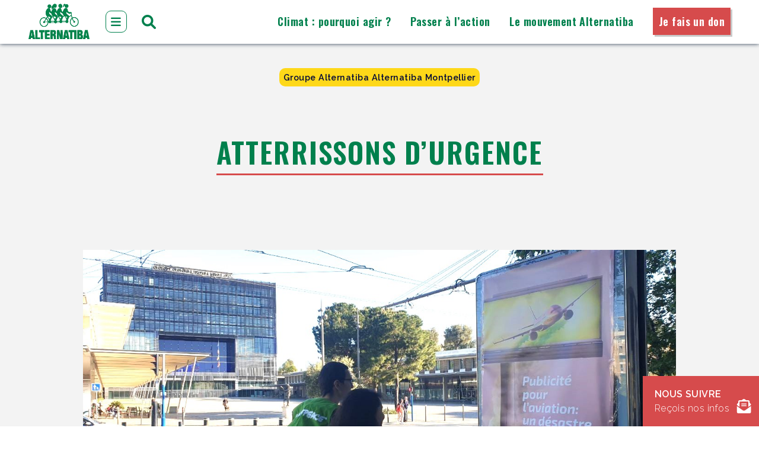

--- FILE ---
content_type: text/html; charset=UTF-8
request_url: https://alternatiba.eu/atterrissons-durgence/
body_size: 36256
content:
<!-- Header -->
<!DOCTYPE html>
<html lang="fr-FR" >
	<head>
		<meta charset="utf-8" />
		<meta name="viewport" content="width=device-width, initial-scale=1">
		<title>ATTERRISSONS D&#039;URGENCE | Alternatiba</title>
		<meta name='robots' content='max-image-preview:large' />
<link rel='dns-prefetch' href='//ajax.googleapis.com' />
<link rel='dns-prefetch' href='//use.fontawesome.com' />
<link rel='dns-prefetch' href='//fonts.googleapis.com' />
<link rel="alternate" title="oEmbed (JSON)" type="application/json+oembed" href="https://alternatiba.eu/wp-json/oembed/1.0/embed?url=https%3A%2F%2Falternatiba.eu%2Fatterrissons-durgence%2F" />
<link rel="alternate" title="oEmbed (XML)" type="text/xml+oembed" href="https://alternatiba.eu/wp-json/oembed/1.0/embed?url=https%3A%2F%2Falternatiba.eu%2Fatterrissons-durgence%2F&#038;format=xml" />
		<style>
			.lazyload,
			.lazyloading {
				max-width: 100%;
			}
		</style>
		<style id='wp-img-auto-sizes-contain-inline-css' type='text/css'>
img:is([sizes=auto i],[sizes^="auto," i]){contain-intrinsic-size:3000px 1500px}
/*# sourceURL=wp-img-auto-sizes-contain-inline-css */
</style>
<style id='wp-emoji-styles-inline-css' type='text/css'>

	img.wp-smiley, img.emoji {
		display: inline !important;
		border: none !important;
		box-shadow: none !important;
		height: 1em !important;
		width: 1em !important;
		margin: 0 0.07em !important;
		vertical-align: -0.1em !important;
		background: none !important;
		padding: 0 !important;
	}
/*# sourceURL=wp-emoji-styles-inline-css */
</style>
<style id='wp-block-library-inline-css' type='text/css'>
:root{--wp-block-synced-color:#7a00df;--wp-block-synced-color--rgb:122,0,223;--wp-bound-block-color:var(--wp-block-synced-color);--wp-editor-canvas-background:#ddd;--wp-admin-theme-color:#007cba;--wp-admin-theme-color--rgb:0,124,186;--wp-admin-theme-color-darker-10:#006ba1;--wp-admin-theme-color-darker-10--rgb:0,107,160.5;--wp-admin-theme-color-darker-20:#005a87;--wp-admin-theme-color-darker-20--rgb:0,90,135;--wp-admin-border-width-focus:2px}@media (min-resolution:192dpi){:root{--wp-admin-border-width-focus:1.5px}}.wp-element-button{cursor:pointer}:root .has-very-light-gray-background-color{background-color:#eee}:root .has-very-dark-gray-background-color{background-color:#313131}:root .has-very-light-gray-color{color:#eee}:root .has-very-dark-gray-color{color:#313131}:root .has-vivid-green-cyan-to-vivid-cyan-blue-gradient-background{background:linear-gradient(135deg,#00d084,#0693e3)}:root .has-purple-crush-gradient-background{background:linear-gradient(135deg,#34e2e4,#4721fb 50%,#ab1dfe)}:root .has-hazy-dawn-gradient-background{background:linear-gradient(135deg,#faaca8,#dad0ec)}:root .has-subdued-olive-gradient-background{background:linear-gradient(135deg,#fafae1,#67a671)}:root .has-atomic-cream-gradient-background{background:linear-gradient(135deg,#fdd79a,#004a59)}:root .has-nightshade-gradient-background{background:linear-gradient(135deg,#330968,#31cdcf)}:root .has-midnight-gradient-background{background:linear-gradient(135deg,#020381,#2874fc)}:root{--wp--preset--font-size--normal:16px;--wp--preset--font-size--huge:42px}.has-regular-font-size{font-size:1em}.has-larger-font-size{font-size:2.625em}.has-normal-font-size{font-size:var(--wp--preset--font-size--normal)}.has-huge-font-size{font-size:var(--wp--preset--font-size--huge)}.has-text-align-center{text-align:center}.has-text-align-left{text-align:left}.has-text-align-right{text-align:right}.has-fit-text{white-space:nowrap!important}#end-resizable-editor-section{display:none}.aligncenter{clear:both}.items-justified-left{justify-content:flex-start}.items-justified-center{justify-content:center}.items-justified-right{justify-content:flex-end}.items-justified-space-between{justify-content:space-between}.screen-reader-text{border:0;clip-path:inset(50%);height:1px;margin:-1px;overflow:hidden;padding:0;position:absolute;width:1px;word-wrap:normal!important}.screen-reader-text:focus{background-color:#ddd;clip-path:none;color:#444;display:block;font-size:1em;height:auto;left:5px;line-height:normal;padding:15px 23px 14px;text-decoration:none;top:5px;width:auto;z-index:100000}html :where(.has-border-color){border-style:solid}html :where([style*=border-top-color]){border-top-style:solid}html :where([style*=border-right-color]){border-right-style:solid}html :where([style*=border-bottom-color]){border-bottom-style:solid}html :where([style*=border-left-color]){border-left-style:solid}html :where([style*=border-width]){border-style:solid}html :where([style*=border-top-width]){border-top-style:solid}html :where([style*=border-right-width]){border-right-style:solid}html :where([style*=border-bottom-width]){border-bottom-style:solid}html :where([style*=border-left-width]){border-left-style:solid}html :where(img[class*=wp-image-]){height:auto;max-width:100%}:where(figure){margin:0 0 1em}html :where(.is-position-sticky){--wp-admin--admin-bar--position-offset:var(--wp-admin--admin-bar--height,0px)}@media screen and (max-width:600px){html :where(.is-position-sticky){--wp-admin--admin-bar--position-offset:0px}}

/*# sourceURL=wp-block-library-inline-css */
</style><style id='wp-block-image-inline-css' type='text/css'>
.wp-block-image>a,.wp-block-image>figure>a{display:inline-block}.wp-block-image img{box-sizing:border-box;height:auto;max-width:100%;vertical-align:bottom}@media not (prefers-reduced-motion){.wp-block-image img.hide{visibility:hidden}.wp-block-image img.show{animation:show-content-image .4s}}.wp-block-image[style*=border-radius] img,.wp-block-image[style*=border-radius]>a{border-radius:inherit}.wp-block-image.has-custom-border img{box-sizing:border-box}.wp-block-image.aligncenter{text-align:center}.wp-block-image.alignfull>a,.wp-block-image.alignwide>a{width:100%}.wp-block-image.alignfull img,.wp-block-image.alignwide img{height:auto;width:100%}.wp-block-image .aligncenter,.wp-block-image .alignleft,.wp-block-image .alignright,.wp-block-image.aligncenter,.wp-block-image.alignleft,.wp-block-image.alignright{display:table}.wp-block-image .aligncenter>figcaption,.wp-block-image .alignleft>figcaption,.wp-block-image .alignright>figcaption,.wp-block-image.aligncenter>figcaption,.wp-block-image.alignleft>figcaption,.wp-block-image.alignright>figcaption{caption-side:bottom;display:table-caption}.wp-block-image .alignleft{float:left;margin:.5em 1em .5em 0}.wp-block-image .alignright{float:right;margin:.5em 0 .5em 1em}.wp-block-image .aligncenter{margin-left:auto;margin-right:auto}.wp-block-image :where(figcaption){margin-bottom:1em;margin-top:.5em}.wp-block-image.is-style-circle-mask img{border-radius:9999px}@supports ((-webkit-mask-image:none) or (mask-image:none)) or (-webkit-mask-image:none){.wp-block-image.is-style-circle-mask img{border-radius:0;-webkit-mask-image:url('data:image/svg+xml;utf8,<svg viewBox="0 0 100 100" xmlns="http://www.w3.org/2000/svg"><circle cx="50" cy="50" r="50"/></svg>');mask-image:url('data:image/svg+xml;utf8,<svg viewBox="0 0 100 100" xmlns="http://www.w3.org/2000/svg"><circle cx="50" cy="50" r="50"/></svg>');mask-mode:alpha;-webkit-mask-position:center;mask-position:center;-webkit-mask-repeat:no-repeat;mask-repeat:no-repeat;-webkit-mask-size:contain;mask-size:contain}}:root :where(.wp-block-image.is-style-rounded img,.wp-block-image .is-style-rounded img){border-radius:9999px}.wp-block-image figure{margin:0}.wp-lightbox-container{display:flex;flex-direction:column;position:relative}.wp-lightbox-container img{cursor:zoom-in}.wp-lightbox-container img:hover+button{opacity:1}.wp-lightbox-container button{align-items:center;backdrop-filter:blur(16px) saturate(180%);background-color:#5a5a5a40;border:none;border-radius:4px;cursor:zoom-in;display:flex;height:20px;justify-content:center;opacity:0;padding:0;position:absolute;right:16px;text-align:center;top:16px;width:20px;z-index:100}@media not (prefers-reduced-motion){.wp-lightbox-container button{transition:opacity .2s ease}}.wp-lightbox-container button:focus-visible{outline:3px auto #5a5a5a40;outline:3px auto -webkit-focus-ring-color;outline-offset:3px}.wp-lightbox-container button:hover{cursor:pointer;opacity:1}.wp-lightbox-container button:focus{opacity:1}.wp-lightbox-container button:focus,.wp-lightbox-container button:hover,.wp-lightbox-container button:not(:hover):not(:active):not(.has-background){background-color:#5a5a5a40;border:none}.wp-lightbox-overlay{box-sizing:border-box;cursor:zoom-out;height:100vh;left:0;overflow:hidden;position:fixed;top:0;visibility:hidden;width:100%;z-index:100000}.wp-lightbox-overlay .close-button{align-items:center;cursor:pointer;display:flex;justify-content:center;min-height:40px;min-width:40px;padding:0;position:absolute;right:calc(env(safe-area-inset-right) + 16px);top:calc(env(safe-area-inset-top) + 16px);z-index:5000000}.wp-lightbox-overlay .close-button:focus,.wp-lightbox-overlay .close-button:hover,.wp-lightbox-overlay .close-button:not(:hover):not(:active):not(.has-background){background:none;border:none}.wp-lightbox-overlay .lightbox-image-container{height:var(--wp--lightbox-container-height);left:50%;overflow:hidden;position:absolute;top:50%;transform:translate(-50%,-50%);transform-origin:top left;width:var(--wp--lightbox-container-width);z-index:9999999999}.wp-lightbox-overlay .wp-block-image{align-items:center;box-sizing:border-box;display:flex;height:100%;justify-content:center;margin:0;position:relative;transform-origin:0 0;width:100%;z-index:3000000}.wp-lightbox-overlay .wp-block-image img{height:var(--wp--lightbox-image-height);min-height:var(--wp--lightbox-image-height);min-width:var(--wp--lightbox-image-width);width:var(--wp--lightbox-image-width)}.wp-lightbox-overlay .wp-block-image figcaption{display:none}.wp-lightbox-overlay button{background:none;border:none}.wp-lightbox-overlay .scrim{background-color:#fff;height:100%;opacity:.9;position:absolute;width:100%;z-index:2000000}.wp-lightbox-overlay.active{visibility:visible}@media not (prefers-reduced-motion){.wp-lightbox-overlay.active{animation:turn-on-visibility .25s both}.wp-lightbox-overlay.active img{animation:turn-on-visibility .35s both}.wp-lightbox-overlay.show-closing-animation:not(.active){animation:turn-off-visibility .35s both}.wp-lightbox-overlay.show-closing-animation:not(.active) img{animation:turn-off-visibility .25s both}.wp-lightbox-overlay.zoom.active{animation:none;opacity:1;visibility:visible}.wp-lightbox-overlay.zoom.active .lightbox-image-container{animation:lightbox-zoom-in .4s}.wp-lightbox-overlay.zoom.active .lightbox-image-container img{animation:none}.wp-lightbox-overlay.zoom.active .scrim{animation:turn-on-visibility .4s forwards}.wp-lightbox-overlay.zoom.show-closing-animation:not(.active){animation:none}.wp-lightbox-overlay.zoom.show-closing-animation:not(.active) .lightbox-image-container{animation:lightbox-zoom-out .4s}.wp-lightbox-overlay.zoom.show-closing-animation:not(.active) .lightbox-image-container img{animation:none}.wp-lightbox-overlay.zoom.show-closing-animation:not(.active) .scrim{animation:turn-off-visibility .4s forwards}}@keyframes show-content-image{0%{visibility:hidden}99%{visibility:hidden}to{visibility:visible}}@keyframes turn-on-visibility{0%{opacity:0}to{opacity:1}}@keyframes turn-off-visibility{0%{opacity:1;visibility:visible}99%{opacity:0;visibility:visible}to{opacity:0;visibility:hidden}}@keyframes lightbox-zoom-in{0%{transform:translate(calc((-100vw + var(--wp--lightbox-scrollbar-width))/2 + var(--wp--lightbox-initial-left-position)),calc(-50vh + var(--wp--lightbox-initial-top-position))) scale(var(--wp--lightbox-scale))}to{transform:translate(-50%,-50%) scale(1)}}@keyframes lightbox-zoom-out{0%{transform:translate(-50%,-50%) scale(1);visibility:visible}99%{visibility:visible}to{transform:translate(calc((-100vw + var(--wp--lightbox-scrollbar-width))/2 + var(--wp--lightbox-initial-left-position)),calc(-50vh + var(--wp--lightbox-initial-top-position))) scale(var(--wp--lightbox-scale));visibility:hidden}}
/*# sourceURL=https://alternatiba.eu/wp-includes/blocks/image/style.min.css */
</style>
<style id='wp-block-paragraph-inline-css' type='text/css'>
.is-small-text{font-size:.875em}.is-regular-text{font-size:1em}.is-large-text{font-size:2.25em}.is-larger-text{font-size:3em}.has-drop-cap:not(:focus):first-letter{float:left;font-size:8.4em;font-style:normal;font-weight:100;line-height:.68;margin:.05em .1em 0 0;text-transform:uppercase}body.rtl .has-drop-cap:not(:focus):first-letter{float:none;margin-left:.1em}p.has-drop-cap.has-background{overflow:hidden}:root :where(p.has-background){padding:1.25em 2.375em}:where(p.has-text-color:not(.has-link-color)) a{color:inherit}p.has-text-align-left[style*="writing-mode:vertical-lr"],p.has-text-align-right[style*="writing-mode:vertical-rl"]{rotate:180deg}
/*# sourceURL=https://alternatiba.eu/wp-includes/blocks/paragraph/style.min.css */
</style>
<style id='global-styles-inline-css' type='text/css'>
:root{--wp--preset--aspect-ratio--square: 1;--wp--preset--aspect-ratio--4-3: 4/3;--wp--preset--aspect-ratio--3-4: 3/4;--wp--preset--aspect-ratio--3-2: 3/2;--wp--preset--aspect-ratio--2-3: 2/3;--wp--preset--aspect-ratio--16-9: 16/9;--wp--preset--aspect-ratio--9-16: 9/16;--wp--preset--color--black: #000000;--wp--preset--color--cyan-bluish-gray: #abb8c3;--wp--preset--color--white: #ffffff;--wp--preset--color--pale-pink: #f78da7;--wp--preset--color--vivid-red: #cf2e2e;--wp--preset--color--luminous-vivid-orange: #ff6900;--wp--preset--color--luminous-vivid-amber: #fcb900;--wp--preset--color--light-green-cyan: #7bdcb5;--wp--preset--color--vivid-green-cyan: #00d084;--wp--preset--color--pale-cyan-blue: #8ed1fc;--wp--preset--color--vivid-cyan-blue: #0693e3;--wp--preset--color--vivid-purple: #9b51e0;--wp--preset--gradient--vivid-cyan-blue-to-vivid-purple: linear-gradient(135deg,rgb(6,147,227) 0%,rgb(155,81,224) 100%);--wp--preset--gradient--light-green-cyan-to-vivid-green-cyan: linear-gradient(135deg,rgb(122,220,180) 0%,rgb(0,208,130) 100%);--wp--preset--gradient--luminous-vivid-amber-to-luminous-vivid-orange: linear-gradient(135deg,rgb(252,185,0) 0%,rgb(255,105,0) 100%);--wp--preset--gradient--luminous-vivid-orange-to-vivid-red: linear-gradient(135deg,rgb(255,105,0) 0%,rgb(207,46,46) 100%);--wp--preset--gradient--very-light-gray-to-cyan-bluish-gray: linear-gradient(135deg,rgb(238,238,238) 0%,rgb(169,184,195) 100%);--wp--preset--gradient--cool-to-warm-spectrum: linear-gradient(135deg,rgb(74,234,220) 0%,rgb(151,120,209) 20%,rgb(207,42,186) 40%,rgb(238,44,130) 60%,rgb(251,105,98) 80%,rgb(254,248,76) 100%);--wp--preset--gradient--blush-light-purple: linear-gradient(135deg,rgb(255,206,236) 0%,rgb(152,150,240) 100%);--wp--preset--gradient--blush-bordeaux: linear-gradient(135deg,rgb(254,205,165) 0%,rgb(254,45,45) 50%,rgb(107,0,62) 100%);--wp--preset--gradient--luminous-dusk: linear-gradient(135deg,rgb(255,203,112) 0%,rgb(199,81,192) 50%,rgb(65,88,208) 100%);--wp--preset--gradient--pale-ocean: linear-gradient(135deg,rgb(255,245,203) 0%,rgb(182,227,212) 50%,rgb(51,167,181) 100%);--wp--preset--gradient--electric-grass: linear-gradient(135deg,rgb(202,248,128) 0%,rgb(113,206,126) 100%);--wp--preset--gradient--midnight: linear-gradient(135deg,rgb(2,3,129) 0%,rgb(40,116,252) 100%);--wp--preset--font-size--small: 13px;--wp--preset--font-size--medium: 20px;--wp--preset--font-size--large: 36px;--wp--preset--font-size--x-large: 42px;--wp--preset--spacing--20: 0.44rem;--wp--preset--spacing--30: 0.67rem;--wp--preset--spacing--40: 1rem;--wp--preset--spacing--50: 1.5rem;--wp--preset--spacing--60: 2.25rem;--wp--preset--spacing--70: 3.38rem;--wp--preset--spacing--80: 5.06rem;--wp--preset--shadow--natural: 6px 6px 9px rgba(0, 0, 0, 0.2);--wp--preset--shadow--deep: 12px 12px 50px rgba(0, 0, 0, 0.4);--wp--preset--shadow--sharp: 6px 6px 0px rgba(0, 0, 0, 0.2);--wp--preset--shadow--outlined: 6px 6px 0px -3px rgb(255, 255, 255), 6px 6px rgb(0, 0, 0);--wp--preset--shadow--crisp: 6px 6px 0px rgb(0, 0, 0);}:where(.is-layout-flex){gap: 0.5em;}:where(.is-layout-grid){gap: 0.5em;}body .is-layout-flex{display: flex;}.is-layout-flex{flex-wrap: wrap;align-items: center;}.is-layout-flex > :is(*, div){margin: 0;}body .is-layout-grid{display: grid;}.is-layout-grid > :is(*, div){margin: 0;}:where(.wp-block-columns.is-layout-flex){gap: 2em;}:where(.wp-block-columns.is-layout-grid){gap: 2em;}:where(.wp-block-post-template.is-layout-flex){gap: 1.25em;}:where(.wp-block-post-template.is-layout-grid){gap: 1.25em;}.has-black-color{color: var(--wp--preset--color--black) !important;}.has-cyan-bluish-gray-color{color: var(--wp--preset--color--cyan-bluish-gray) !important;}.has-white-color{color: var(--wp--preset--color--white) !important;}.has-pale-pink-color{color: var(--wp--preset--color--pale-pink) !important;}.has-vivid-red-color{color: var(--wp--preset--color--vivid-red) !important;}.has-luminous-vivid-orange-color{color: var(--wp--preset--color--luminous-vivid-orange) !important;}.has-luminous-vivid-amber-color{color: var(--wp--preset--color--luminous-vivid-amber) !important;}.has-light-green-cyan-color{color: var(--wp--preset--color--light-green-cyan) !important;}.has-vivid-green-cyan-color{color: var(--wp--preset--color--vivid-green-cyan) !important;}.has-pale-cyan-blue-color{color: var(--wp--preset--color--pale-cyan-blue) !important;}.has-vivid-cyan-blue-color{color: var(--wp--preset--color--vivid-cyan-blue) !important;}.has-vivid-purple-color{color: var(--wp--preset--color--vivid-purple) !important;}.has-black-background-color{background-color: var(--wp--preset--color--black) !important;}.has-cyan-bluish-gray-background-color{background-color: var(--wp--preset--color--cyan-bluish-gray) !important;}.has-white-background-color{background-color: var(--wp--preset--color--white) !important;}.has-pale-pink-background-color{background-color: var(--wp--preset--color--pale-pink) !important;}.has-vivid-red-background-color{background-color: var(--wp--preset--color--vivid-red) !important;}.has-luminous-vivid-orange-background-color{background-color: var(--wp--preset--color--luminous-vivid-orange) !important;}.has-luminous-vivid-amber-background-color{background-color: var(--wp--preset--color--luminous-vivid-amber) !important;}.has-light-green-cyan-background-color{background-color: var(--wp--preset--color--light-green-cyan) !important;}.has-vivid-green-cyan-background-color{background-color: var(--wp--preset--color--vivid-green-cyan) !important;}.has-pale-cyan-blue-background-color{background-color: var(--wp--preset--color--pale-cyan-blue) !important;}.has-vivid-cyan-blue-background-color{background-color: var(--wp--preset--color--vivid-cyan-blue) !important;}.has-vivid-purple-background-color{background-color: var(--wp--preset--color--vivid-purple) !important;}.has-black-border-color{border-color: var(--wp--preset--color--black) !important;}.has-cyan-bluish-gray-border-color{border-color: var(--wp--preset--color--cyan-bluish-gray) !important;}.has-white-border-color{border-color: var(--wp--preset--color--white) !important;}.has-pale-pink-border-color{border-color: var(--wp--preset--color--pale-pink) !important;}.has-vivid-red-border-color{border-color: var(--wp--preset--color--vivid-red) !important;}.has-luminous-vivid-orange-border-color{border-color: var(--wp--preset--color--luminous-vivid-orange) !important;}.has-luminous-vivid-amber-border-color{border-color: var(--wp--preset--color--luminous-vivid-amber) !important;}.has-light-green-cyan-border-color{border-color: var(--wp--preset--color--light-green-cyan) !important;}.has-vivid-green-cyan-border-color{border-color: var(--wp--preset--color--vivid-green-cyan) !important;}.has-pale-cyan-blue-border-color{border-color: var(--wp--preset--color--pale-cyan-blue) !important;}.has-vivid-cyan-blue-border-color{border-color: var(--wp--preset--color--vivid-cyan-blue) !important;}.has-vivid-purple-border-color{border-color: var(--wp--preset--color--vivid-purple) !important;}.has-vivid-cyan-blue-to-vivid-purple-gradient-background{background: var(--wp--preset--gradient--vivid-cyan-blue-to-vivid-purple) !important;}.has-light-green-cyan-to-vivid-green-cyan-gradient-background{background: var(--wp--preset--gradient--light-green-cyan-to-vivid-green-cyan) !important;}.has-luminous-vivid-amber-to-luminous-vivid-orange-gradient-background{background: var(--wp--preset--gradient--luminous-vivid-amber-to-luminous-vivid-orange) !important;}.has-luminous-vivid-orange-to-vivid-red-gradient-background{background: var(--wp--preset--gradient--luminous-vivid-orange-to-vivid-red) !important;}.has-very-light-gray-to-cyan-bluish-gray-gradient-background{background: var(--wp--preset--gradient--very-light-gray-to-cyan-bluish-gray) !important;}.has-cool-to-warm-spectrum-gradient-background{background: var(--wp--preset--gradient--cool-to-warm-spectrum) !important;}.has-blush-light-purple-gradient-background{background: var(--wp--preset--gradient--blush-light-purple) !important;}.has-blush-bordeaux-gradient-background{background: var(--wp--preset--gradient--blush-bordeaux) !important;}.has-luminous-dusk-gradient-background{background: var(--wp--preset--gradient--luminous-dusk) !important;}.has-pale-ocean-gradient-background{background: var(--wp--preset--gradient--pale-ocean) !important;}.has-electric-grass-gradient-background{background: var(--wp--preset--gradient--electric-grass) !important;}.has-midnight-gradient-background{background: var(--wp--preset--gradient--midnight) !important;}.has-small-font-size{font-size: var(--wp--preset--font-size--small) !important;}.has-medium-font-size{font-size: var(--wp--preset--font-size--medium) !important;}.has-large-font-size{font-size: var(--wp--preset--font-size--large) !important;}.has-x-large-font-size{font-size: var(--wp--preset--font-size--x-large) !important;}
/*# sourceURL=global-styles-inline-css */
</style>

<style id='classic-theme-styles-inline-css' type='text/css'>
/*! This file is auto-generated */
.wp-block-button__link{color:#fff;background-color:#32373c;border-radius:9999px;box-shadow:none;text-decoration:none;padding:calc(.667em + 2px) calc(1.333em + 2px);font-size:1.125em}.wp-block-file__button{background:#32373c;color:#fff;text-decoration:none}
/*# sourceURL=/wp-includes/css/classic-themes.min.css */
</style>
<link rel='stylesheet' id='pb-accordion-blocks-style-css' href='https://alternatiba.eu/wp-content/plugins/accordion-blocks/build/index.css?ver=1769028897' type='text/css' media='all' />
<link rel='stylesheet' id='wpa-css-css' href='https://alternatiba.eu/wp-content/plugins/honeypot/includes/css/wpa.css?ver=2.3.04' type='text/css' media='all' />
<link rel='stylesheet' id='anv-theme-css' href='https://alternatiba.eu/wp-content/themes/anv-cop21/style.css?20251130' type='text/css' media='all' />
<link rel='stylesheet' id='anv-theme-child-css' href='https://alternatiba.eu/wp-content/themes/anv-cop21-child/style.css' type='text/css' media='all' />
<link rel='stylesheet' id='font-awesome-css' href='https://use.fontawesome.com/releases/v6.0.0/css/all.css?ver=6.9' type='text/css' media='all' />
<link rel='stylesheet' id='googleFonts-css' href='https://fonts.googleapis.com/css2?family=Oswald:wght@300;400;600&#038;family=Raleway:ital,wght@0,300;0,600;1,300;1,600&#038;display=swap' type='text/css' media='all' />
<link rel='stylesheet' id='slb_core-css' href='https://alternatiba.eu/wp-content/plugins/simple-lightbox/client/css/app.css?ver=2.9.4' type='text/css' media='all' />
<link rel='stylesheet' id='sib-front-css-css' href='https://alternatiba.eu/wp-content/plugins/mailin/css/mailin-front.css?ver=6.9' type='text/css' media='all' />
<script type="text/javascript" src="https://alternatiba.eu/wp-includes/js/jquery/jquery.min.js?ver=3.7.1" id="jquery-core-js"></script>
<script type="text/javascript" src="https://alternatiba.eu/wp-includes/js/jquery/jquery-migrate.min.js?ver=3.4.1" id="jquery-migrate-js"></script>
<script type="text/javascript" id="sib-front-js-js-extra">
/* <![CDATA[ */
var sibErrMsg = {"invalidMail":"Veuillez entrer une adresse e-mail valide.","requiredField":"Veuillez compl\u00e9ter les champs obligatoires.","invalidDateFormat":"Veuillez entrer une date valide.","invalidSMSFormat":"Veuillez entrer une num\u00e9ro de t\u00e9l\u00e9phone valide."};
var ajax_sib_front_object = {"ajax_url":"https://alternatiba.eu/wp-admin/admin-ajax.php","ajax_nonce":"78205f8d4a","flag_url":"https://alternatiba.eu/wp-content/plugins/mailin/img/flags/"};
//# sourceURL=sib-front-js-js-extra
/* ]]> */
</script>
<script type="text/javascript" src="https://alternatiba.eu/wp-content/plugins/mailin/js/mailin-front.js?ver=1768488662" id="sib-front-js-js"></script>
<link rel="https://api.w.org/" href="https://alternatiba.eu/wp-json/" /><link rel="alternate" title="JSON" type="application/json" href="https://alternatiba.eu/wp-json/wp/v2/posts/43427" /><link rel="EditURI" type="application/rsd+xml" title="RSD" href="https://alternatiba.eu/xmlrpc.php?rsd" />
<meta name="generator" content="WordPress 6.9" />
<link rel='shortlink' href='https://alternatiba.eu/?p=43427' />
		<script>
			document.documentElement.className = document.documentElement.className.replace('no-js', 'js');
		</script>
				<style>
			.no-js img.lazyload {
				display: none;
			}

			figure.wp-block-image img.lazyloading {
				min-width: 150px;
			}

			.lazyload,
			.lazyloading {
				--smush-placeholder-width: 100px;
				--smush-placeholder-aspect-ratio: 1/1;
				width: var(--smush-image-width, var(--smush-placeholder-width)) !important;
				aspect-ratio: var(--smush-image-aspect-ratio, var(--smush-placeholder-aspect-ratio)) !important;
			}

						.lazyload, .lazyloading {
				opacity: 0;
			}

			.lazyloaded {
				opacity: 1;
				transition: opacity 400ms;
				transition-delay: 0ms;
			}

					</style>
					<link rel="preload" href="https://alternatiba.eu/wp-content/plugins/wordpress-popup/assets/hustle-ui/fonts/hustle-icons-font.woff2" as="font" type="font/woff2" crossorigin>
		<!-- SEO meta tags powered by SmartCrawl https://wpmudev.com/project/smartcrawl-wordpress-seo/ -->
<link rel="canonical" href="https://alternatiba.eu/atterrissons-durgence/" />
<meta name="description" content="Alternatiba-Montpellier aux côtés du groupe local de Greenpeace, de chercheurs, de riverains et de simples citoyens, anime le collectif Atterissons d&#039;u ..." />
<script type="application/ld+json">{"@context":"https:\/\/schema.org","@graph":[{"@type":"Organization","@id":"https:\/\/alternatiba.eu\/#schema-publishing-organization","url":"https:\/\/alternatiba.eu","name":"Alternatiba"},{"@type":"WebSite","@id":"https:\/\/alternatiba.eu\/#schema-website","url":"https:\/\/alternatiba.eu","name":"Alternatiba","encoding":"UTF-8","potentialAction":{"@type":"SearchAction","target":"https:\/\/alternatiba.eu\/search\/{search_term_string}\/","query-input":"required name=search_term_string"}},{"@type":"BreadcrumbList","@id":"https:\/\/alternatiba.eu\/atterrissons-durgence?page&name=atterrissons-durgence\/#breadcrumb","itemListElement":[{"@type":"ListItem","position":1,"name":"Home","item":"https:\/\/alternatiba.eu"},{"@type":"ListItem","position":2,"name":"Articles","item":"https:\/\/alternatiba.eu\/articles\/"},{"@type":"ListItem","position":3,"name":"Actualit\u00e9s","item":"https:\/\/alternatiba.eu\/category\/actualites\/"},{"@type":"ListItem","position":4,"name":"ATTERRISSONS D&rsquo;URGENCE"}]},{"@type":"Person","@id":"https:\/\/alternatiba.eu\/montpellier\/#schema-author","name":"Alternatiba Montpellier","url":"https:\/\/alternatiba.eu\/montpellier","description":"Lanc\u00e9 fin 2014, Alternatiba-Montpellier fait vivre localement les luttes pour le climat et la justice sociale. Il se mobilise avec des citoyen.nes et organisations qui veulent agir en faveur des alternatives locales transformatrices du syst\u00e8me  ou lutter contre des projets climaticides et injustes."},{"@type":"WebPage","@id":"https:\/\/alternatiba.eu\/atterrissons-durgence\/#schema-webpage","isPartOf":{"@id":"https:\/\/alternatiba.eu\/#schema-website"},"publisher":{"@id":"https:\/\/alternatiba.eu\/#schema-publishing-organization"},"url":"https:\/\/alternatiba.eu\/atterrissons-durgence\/"},{"@type":"Article","mainEntityOfPage":{"@id":"https:\/\/alternatiba.eu\/atterrissons-durgence\/#schema-webpage"},"author":{"@id":"https:\/\/alternatiba.eu\/montpellier\/#schema-author"},"publisher":{"@id":"https:\/\/alternatiba.eu\/#schema-publishing-organization"},"dateModified":"2024-05-14T18:40:58","datePublished":"2024-05-14T18:40:58","headline":"ATTERRISSONS D'URGENCE | Alternatiba","description":"Alternatiba-Montpellier aux c\u00f4t\u00e9s du groupe local de Greenpeace, de chercheurs, de riverains et de simples citoyens, anime le collectif Atterissons d&#039;u ...","name":"ATTERRISSONS D&rsquo;URGENCE"}]}</script>
<meta property="og:type" content="article" />
<meta property="og:url" content="https://alternatiba.eu/atterrissons-durgence/" />
<meta property="og:title" content="ATTERRISSONS D&#039;URGENCE | Alternatiba" />
<meta property="og:description" content="Alternatiba-Montpellier aux côtés du groupe local de Greenpeace, de chercheurs, de riverains et de simples citoyens, anime le collectif Atterissons d&#039;u ..." />
<meta property="og:image" content="https://alternatiba.eu/wp-content/uploads/2024/05/stop-pub-mairie-eclairee.jpg" />
<meta property="og:image:width" content="1280" />
<meta property="og:image:height" content="622" />
<meta property="article:published_time" content="2024-05-14T18:40:58" />
<meta property="article:author" content="Alternatiba Montpellier" />
<meta name="twitter:card" content="summary_large_image" />
<meta name="twitter:title" content="ATTERRISSONS D&#039;URGENCE | Alternatiba" />
<meta name="twitter:description" content="Alternatiba-Montpellier aux côtés du groupe local de Greenpeace, de chercheurs, de riverains et de simples citoyens, anime le collectif Atterissons d&#039;u ..." />
<meta name="twitter:image" content="https://alternatiba.eu/wp-content/uploads/2024/05/stop-pub-mairie-eclairee.jpg" />
<!-- /SEO -->
<link rel="icon" href="https://alternatiba.eu/wp-content/uploads/2022/01/cropped-logo-alternatiba-vert-32x32.png" sizes="32x32" />
<link rel="icon" href="https://alternatiba.eu/wp-content/uploads/2022/01/cropped-logo-alternatiba-vert-192x192.png" sizes="192x192" />
<link rel="apple-touch-icon" href="https://alternatiba.eu/wp-content/uploads/2022/01/cropped-logo-alternatiba-vert-180x180.png" />
<meta name="msapplication-TileImage" content="https://alternatiba.eu/wp-content/uploads/2022/01/cropped-logo-alternatiba-vert-270x270.png" />
		<style type="text/css" id="wp-custom-css">
			/* BANNIERE FESTIVAL 

.banner-content {
	background-color: #00804D;
	margin-bottom: 1rem;
}

.banner-festival i {
	font-size : 1.3rem;
	margin-right: 0.4rem;
}

.banner-festival p {
	font-size: 1rem!important;
	margin: 0.4rem;
}

.banner-festival a {
	text-decoration: underline;
	font-size: 1.09rem;
}

.banner-festival a:hover {	
	color: #F7941E!important;
}

*/ 


/*************************/
/*** POP UP INFOLETTRE ***/
/*************************/

#inscription-lettre-info {
	display: block;
	position: fixed;
	bottom: 0;
	right: 0;
	background: #D64B4C;
	text-align: left;
	padding: 1.4em .8em 1.4em 1.2em;
	color: white!important;
	font-size: 1rem;
	z-index: 99999;
	line-height: 100%;
}

.fa-envelope-open-text {
	font-size: 1.5rem;
	margin-left: 0.5rem;
}

#inscription-lettre-info strong {
	text-transform: uppercase;
}

/* MEDIA QUERIES */ 

@media screen and (max-width: 930px){
	
	#inscription-lettre-info {

padding: 1.4em .8em 1.4em 1.2em;
font-size: 0.8rem;
}
	
.fa-envelope-open-text {
	font-size: 1rem;
}
}

/*** FIN POP UP NL ***/

.link_overgreen {
	color: white!important;
}


/*******************/
/* PAGE INFOLETTRE */ 
/*******************/

.page-id-35514 input {
	width: 80%!important;
	//margin-bottom: 1.3rem!important;

}

/*** FIN PAGE INFOLETTRE ***/



/* BLOC GROUPES LOCAUX ACCUEIL */

#bloc-gl-acccueil {
	background-image: url(https://alternatiba.eu/wp-content/uploads/2021/12/carte-groupes-locaux-internet.png);
	transform: translatex(0) translatey(0);
margin: -200px auto 0;
position: relative;
z-index: 99;
width: 100%;
	
}

.bloc-clicable {
	background-position: right;
	background-size: cover;
	background-repeat: no-repeat;
	height: 400px;
	text-align: center!important;
	color: white!important;
	margin: 1rem 0;
  
}

.bloc-clicable-inner {
position: relative;
top: 50%;
transform: translateY(-50%);
	color: white;
	padding: 1.5rem;
	//text-shadow: 1px 1px 0 #000, 2px 2px 0 #000;
	width: 40%;
}

#bloc-gl-acccueil:hover .bloc-clicable-inner .red-hover {
color: #D64B4C!important;
}

.bloc-clicable-inner h2 {
	color: white;
	margin-bottom: 2rem;
}

.bloc-clicable-inner p {
	margin: 2rem 0;
}

.bloc-clicable a {
	display: block;
	height: 95%;
	//width: 100%;
	background-color: rgba(0, 0, 0, 0.4);
	border: 20px solid #FFF;
}

.bloc-clicable a:hover {
	background-color: rgba(255, 255, 255, 0) ;
	
}



.btn-alt {
color: #fff;
border-color: #00804d;
background: #00804d;
letter-spacing: 2px;
transition: 200ms ease-in-out;
padding: 1rem 1.5rem;
text-decoration: none;
border-style: solid;
border-width: 1px;
border-radius: 0.3em;
font-size: 1.1em;
font-weight: 800;
font-family: 'Oswald', sans-serif;
text-transform: uppercase;
line-height: 1.4em;
text-align: center;
}

.btn-alt:hover{
	color: #D64B4C;
	background: #fff;
	border-color: #D64B4C;
	cursor:pointer;
}


@media screen and (max-width: 730px){
	
	#bloc-gl-acccueil {
margin: -110px auto 0;
	}
	
	.bloc-clicable-inner {
		width: auto;
	 }
	
	#bloc-gl-acccueil {
	background-image: none;
		background-color: #D64B4C;
		width: auto;
}
	#bloc-gl-acccueil:hover .bloc-clicable-inner .red-hover {
color: #fff!important;
}
	
	.bloc-clicable-inner p:hover {
	color: white!important;
}

.bloc-clicable-inner h2:hover {
	color: white!important;
}
	
	.bloc-clicable a {
	background-color: #D64B4C;
		color: #fff;
		height: 100%
}
	
	.bloc-clicable-inner {
		padding: 0.8rem;
	}
	
	.bloc-clicable a:hover {
		background-color: #D64B4C;
	}
	
}
	
	

}


/* FIN BLOC GROUPE LOCAUX ACCUEIL */



/* LILO 

.avenir-medium {
	font-weight: bold;
}

.banner-content {
	width: 100%;
	display: flex;
	align-items: center;
	justify-content: center;
	font-size: 0.8rem;
	position: absolute;
	z-index: 989;
	top: 73px;
	//background-color: #ffff;
}

.banner-content {
	display: flex;
  padding: 0.5rem 0;
}

.banner-icon {
    width: 48px;
    padding-left: 2rem;
}

.banner-body {
    display: flex;
    align-items: center;
    margin-left: 2rem;
}

.banner-txt.custom-width {
    width: 40%;
}

.banner-txt.custom-width p {
    margin: 0;
	color: black;align-content
}

a.btn.btn-primary.discover-btn {
	display: flex;
    background-color: #00804D;
    border-radius: 18px;
    padding: 0.7rem;
    width: auto;
	  color: white;
	margin-right: 1rem;
}

img.banner-drop-icon.drop-icon-white {
    margin-right: 1rem;
}

a.btn.btn-outline-primary.more-btn {
    background-color: white;
    border-radius: 18px;
    padding: 0.7rem;
	display: flex;
	color: #f7941e!important;
}

img.banner-drop-icon.drop-icon-blue {
    margin-right: 1rem;
}

.banner-btn {
	  display: flex;
}

#main_content_container {
	padding-top: 120px!important;
}

@media screen and (max-width: 930px){
	
	.banner-icon {
		padding: 0;
		margin-top: 1rem;
	}

	.banner-content {
		flex-wrap: wrap; 
		justify-content: center;
		margin-top: 0;
		//display: none;
	}
	
	.banner-body {
		flex-wrap: wrap;
		margin: 0.5rem;
	}
	
	.banner-txt.custom-width {
		width: 100%;
		margin-top: 1rem;
		text-align: center; 
	}
	
	.banner-btn {
		flex-wrap: wrap;
		text-align: center;
		justify-content: center;
	}
	
	a.btn.btn-primary.discover-btn{
		margin-bottom: 0.5rem;
		
	}
	
	#main_content_container {
	padding-top: 80px;
}
	
	}

@media screen and (max-width: 400px){
	
	.banner-content {
		margin-top: 1rem;
		text-align: center;
 	}
	
	.d-none {
		display: none;
	}
}

/* */

.align-center {
	align-items : center;
	}

.wp-image-28963 {
	border-bottom: 10px solid green;
	border-top: 10px solid green;
	}

.hidden {
	display: hidden;
	}

/*.h2-border {
	border: 5px solid #fcb900;
	padding: 1rem;	
	}
*/

/* bannière front page */

.home #bienvenue h3 > a {
	color: white;
	text-decoration: underline;
}

#menu_header {
	display: flex;
	flex-direction: row;
}

.retours-bugs {
    position: absolute;
    top: 70px;
    left: 0px;
	  z-index: 99;
    background-color: #00804D;
	  color: white;
}

.retours-bugs a {
	color: white;
	text-decoration: underline;
	text-transform: uppercase;
}

.retours-bugs p {
	padding: 0.5rem;
	text-align: center;
	color: white;
	font-size: 1rem;
	margin: 0;
}

.home .retours-bugs {
	display: hidden;
} 

/* Ajout Adrien MARIE - 16/04/2024 pour les blocs des pages de Financement */
.block-with-green-border {
	border: solid #00804D;
}

.text_justify {text-align : justify;}
/* fin de l'ajout Adrien */

/* MENU DESKTOP */

/* Old ? */
li#menu-item-28907 {
    width: 20%;
}
#menu-item-28916  {
	padding: 1rem;
}
/* Fin old ? */

.hbm_container a:hover {
	color: #D64B4C;
}

.search-menu {
	color: #00804D;
	font-size: 1.5rem;
}

#hbm_checkbox:checked ~ .hbm_container {
    overflow: auto;
}

#menu-menu-depliant-sandwich {
	display : flex;
	flex-wrap : wrap;
  margin: 0 auto;
	width: 70%;
	justify-content: center;
	
}

#menu_sandwich .hbm_container ul.reseaux_sociaux {
	margin: 6rem auto;
}

#menu_sandwich .anv_cta_ghost {
	margin: 6rem auto;
}

#menu-menu-depliant-sandwich .sub-menu {
	margin: 0.5rem;
	padding-right: 0.5rem;
	//text-align: center;

}

#menu-menu-depliant-sandwich ul {
	padding-left: 0.8rem;
}

#menu-item-33848, #menu-item-33842, #menu-item-28913, #menu-item-28915, #menu-item-30305, #menu-item-29067 {
	width: 30%;
	border-top: none;
	display: flex;
	flex-direction: column;
	
}

#menu-item-28916, #menu-item-29668, #menu-item-29169, #menu-item-28916, #menu-item-29026, #menu-item-30597,  #menu-item-28914  {
	width: 100%;
	border-top: none;
	margin-bottom: 1rem;
	text-align: center;
	
}


#menu-item-29067, #menu-item-30479, #menu-item-29169, #menu-item-29668, #menu-item-35775 {
	width: 20%;
	border-top: none;
}

.bouton_loupe {
	margin: 3rem auto;
}


/* SEARCH FORM MENU */

.searchform-menu i {
	font-size: 1.8rem;
}

.searchform-menu {
	margin: 2rem 0;
	display: flex;
	flex-direction: row;
	align-items: center;
}

.input-menu {
	border: none!important;
	border-radius: 10px!important;
	margin: 1rem!important;
	padding: 0.8rem!important;
}

.searchsubmit-menu {
	padding: 0.7rem;
	background-color: #00804D;
	border: none;
	color: white;
	border-radius: 10px;
	font-weight: bold;
	font-size: 1rem;
}

.searchsubmit-menu:hover {
	background-color: #D64B4C;
}


/* MENU SANDWICH : MEDIA QUERIES */

@media screen and (max-width: 1590px){
	
	.hbm_container {
		padding-top: 0.2rem;
		padding-bottom: 0.2rem;
	}
	
	#menu-menu-depliant-sandwich {
		width: 80%; 
	}
	
	#menu-item-28914, #menu-item-28916 {
		padding: 0.2rem;
	}

	
	#menu-item-28916 {
		width: 15%;
	}
	
}

@media screen and (max-width: 980px){
	
	#menu_sandwich {
    padding-bottom: 0!important;
	}
}

@media screen and (max-width: 850px){
	
	#menu_sandwich {
    padding-bottom: 0;
}
	
	#menu-header-desktop {
		display: none;
	}
	
	#menus_div_container {
		display: flex;
		padding-top: 1.2rem;

	}
	
	div#menus_div {
    float: right;
}
	
	.search-menu {
		margin: 0.3rem;
	}
}

@media screen and (max-width: 700px){
	
	.search-menu {
		display: none;
	}
	
	
	#menu-header-desktop {
		//display: none;
	}
	
	#menus_div_container {
		display: flex;
		padding-top: 1.2rem;

	}
	
.search-menu {
	font-size: 1.2rem;
	float: left;
	margin-top: 4px;
}

	
	#menus_div {
width: 25%;
		margin: 1rem;
	}  
	
	#searchform-menu {
		margin: 1rem 0;
	}
	
	.input-menu {
	margin: 0.3rem!important;
}
		
}


/* MENU HEADER DON */

#menu-item-43298 a {
	background-color: #D64B4C;
	color: #fff!important;
	padding: 0.6rem;
	box-shadow: 3px 3px 0 rgba(201, 201, 201, 1);
}

#menu-item-43298 a:hover{ 
  color: #fff!important;
  background-color: #4B1330!important;
}
/* FIN MENU HEADER DON */


/* PAGE RECHERCHE */

.recherche-title {
	text-align: center;
}

.fa-search {
	margin-left: 1rem;
}

#searchsubmit {
	font-size: 1.1rem;
}

#searchform {
	margin: 2rem 0;
	display: flex;
	flex-direction: row;
	align-items: center;
}

#s {
	margin-right: 2rem;
	padding: 2rem;
}

.page-id-31738
.sib-SMS-area {
	margin-bottom: 2rem!important;
}

.page-id-31738 .sib_signup_box_inside_5 input {
	width: 50%!important;
}

.page-id-31738
 .sib_signup_box_inside_5 .sib-default-btn {
	margin-top: 2rem!important;
	 width: 40%!important;
}


input#searchsubmit {
	background-color: #00804D;
}

input#searchsubmit:hover {
	background-color: #F7941E ;
	cursor: pointer;
}

@media screen and (max-width: 620px){
	
	#decouvre-le-mouvement-alternatiba {
		text-align: center;
		font-size: 1.6rem;
	}
	
	#searchform {
	flex-direction: column;
	justify-content: center;
		margin: 0;	
}
	
	#s {
		margin: 0 0 2rem 0;
				width: 100%;
	}
	
}

/** PAGE 404 **/ 

.div-flex, #flex-quatrecentquatre {
	display: flex;
}

.div-flex {
	width: 58%;
	text-align: center;
}

#quatrecentquatre h1 {
	margin-bottom: 0;
}

.page-id-29073 #post_single_content {
	position: relative;
	top: 100px;
}

.img-404 {
	max-width: 200px;
	margin: 2em;
}
	
/** PAGE ACCUEIL **/

.page-id-28849 h1{
	border-bottom: none;
}

#bienvenue {
	margin-top: 0.9rem;
}

#hero_shot h1 {
	text-shadow: 1px 1px 0 #000, 2px 2px #000;
	text-transform: uppercase;
}

#home hr {
	float: left;
	width: 100px;
}

#banniere_anv {
	background-size: cover;
}

.bg-opacity {
	background-color: rgba(255, 255, 255, 0.38);
	padding: 0.6rem;
	
}

/* BANNIERE TOP GROUPES LOCAUX HOMEPAGE */

#banniere-top-gl {
transform: translatex(0) translatey(0);
margin: -200px auto 0;
position: relative;
z-index: 99;
border-width: 20px;
border-style: solid;
border-color: #fff ;
	width: 100%;

}

#banniere-top-gl .has-text-align-left p{
text-shadow: 0.2px 0.1px 0 #000, 0.1px 0.1px #000;
}

#banniere-top-gl h2{
//text-shadow: 1px 1px 0 #000, 1px 1px #000;
}

#banniere-top-gl .anv_cta  {
	margin: 0;
}

/* BOUTON AUTRES MOYENS D'ACTION */

#home .wp-block-cover__inner-container .anv_cta_jaune a {
	padding: 0.6rem;
}

/** ACTU **/

.page-id-28849 .mosaique-tuile {
	min-height: 620px;
}

.page-id-28849 .thumbnail_container {
	height : 170px;
}

.page-id-28849 .thumbnail_container img {
	height: 100%;
	width: 100%;
	object-fit: cover;
}


.mosaique-tuile {
	height: 580px;
}



/* PAGE D'ACCUEIL MOBILE */


@media screen and (max-width: 1150px){ 
	#banniere-top-gl .has-text-align-left {
		text-align: center!important;
		color: white!important;
		text-shadow: none;

	}
	
	#banniere-top-gl hr {
		float: none;
	}
	
	#banniere-top-gl .anv_cta a {
		background: white;
		color: #00804d;
	}
	
	.right-column {
background-image: url(https://alternatiba.eu/wp-content/uploads/2022/02/carte-groupes-locaux-internat-crop.png);
background-size: contain;
background-position: center;
background-repeat: no-repeat;
}
	
		#banniere-top-gl img {
		display: none;
	}
	
	#banniere-top-gl {
		background-color: #00804D;

	}

	.bg-opacity {
	background-color: #00804d00;
}
	
	.mosaique-tuile {
	height: auto;
}
	
}


@media screen and (max-width: 930px){
	
	.retours-bugs {
		top: 78px;
	}
	
	#banniere-top-gl {

margin: -150px auto 0;
}
	
	.right-column {
background-size: cover;
}

	
	.wp-block-agir {
		margin-bottom: 1.5em;
	}
	
	.text_container_wrapper {
		padding : 0.5em;
	}
	.text_container_wrapper h3 {
		text-align: center;
		margin-top: 0.8em;
	}
	.text_container_wrapper p {
		padding: 0.8em 0.2em;
	  text-align: center;
	}
	
	.intro-mouvement {
		text-align: center!important;
	}
	
	.intro-mouvement .wp-block-column {
		margin-bottom: 2rem;
	}
	
	.wp-block-separator hr {
		text-align: center;
		background-color: #f7941e!important;
		color: #f7941e!important;
		left: 30%;
	}
	
	#menu_sandwich {
		padding-bottom: 3rem;
	}
	
	.page-id-28849 .mosaique-tuile {
min-height: auto;
}

}

@media screen and (max-width: 730px){ 
	
	.retours-bugs {
		display: none;
	}
	
	#hero_shot h1 {
		margin: 0.2rem auto;
		line-height: 67px;
		font-size: 2.7rem;
	}
	
	#hero_shot #hero_shot_text {
    padding: 0.1em;
		position: absolute;
    top: 59%;
	}
	
	#banniere-top-gl {
		margin: -100px 0;
	}
	
	#banniere-top-gl h2 {
		font-size: 1.5rem;
	}
	

	#hero_shot {
		height: 80vh;
	}
	
	
	
}

@media screen and (max-width: 475px){
	
	#hero_shot #hero_shot_text {
    top: 60%;
	}
	
		.right-column {
background-image: none;
}
	
	}

@media screen and (max-width: 370px){
 #hero_shot h1 {
	 font-size: 2.5rem;
	 line-height: 45px;
	} 
	
}


/** FIN PAGE ACCUEIL **/

/** PAGE NOS ACTIONS **/

.h2-actions { 
	border-bottom: solid 3px #f7941e;
	text-transform: cursive;
}


/** FIN PAGE NOS ACTIONS */ 

/** PAGE ALTERNATIVES **/

.page-id-32263 .wp-block-cover__inner-container h2 .h2-alternatives {
	text-align: center!important;
	display: block!important;
	text-shadow: 1px 1px 0 #000, 2px 2px 0 #000;
	
}
.carto-transiscope {
	border : 3px solid;
}



/** FIN PAGE ALTERNATIVES **/



/* PAGE AGIR */ 


.bloc-agri .has-background {
	padding: 2rem;
}

.bloc-agir {
	background-position: center;
	background-size: cover;
	height: 400px;
	text-align: center!important;
	color: white!important;
	margin: 1rem 0;
}

.inner-agir-text-center{
	top:50%
}

.inner-agir-text-low{
	top:70%
}

.inner-agir {
position: relative;
transform: translateY(-50%);
	color: white;
	padding: 1.5rem;
	text-shadow: 1px 1px 0 #000, 2px 2px 0 #000;
}

.inner-agir h2 {
	color: white;
	margin-bottom: 1rem;
}

.bloc-agir a {
	display: block;
	height: 100%;
	width: 100%;
	background-color: rgba(0, 0, 0, 0.4);
}

.bloc-agir a:hover {
	background-color: rgba(255, 255, 255, 0) ;
}

#agir-1 {
	background-image: url(https://alternatiba.eu/wp-content/uploads/2022/03/saut-tente-cirque-camp-climat-1024x683-1.jpg);
}

#agir-2 {
	background-image: url(https://alternatiba.eu/wp-content/uploads/2022/03/changeons-le-systeme-pas-le-climat-2018.jpg);
}

#agir-3 {
	background-image: url(https://alternatiba.eu/wp-content/uploads/2022/03/2019-05-24-greve-mondiale-climat-jeunes-paris-julien-helaine.jpg);
}

#agir-4 {
	background-image: url(https://alternatiba.eu/wp-content/uploads/2022/03/19-10-20_Coordo_Montpellier_Credit_Constance_Meylan.jpg);
}

#agir-5 {
	background-image: url(https://alternatiba.eu/wp-content/uploads/2022/03/Strasbourg_anim-transiscope_Maxime-Corbe_Carre-2.jpg);
}

#agir-6 {
	background-image: url(https://alternatiba.eu/wp-content/uploads/2022/03/20190825_Bayonne_Guenole_Le_Gal.jpg);
}

#agir-7 {
	background-image: url(https://alternatiba.eu/wp-content/uploads/2022/08/camp-climat-touraine-Johanne-Romezin.jpg);
}

/* Volontaire en Service Civique */
#agir-8 {
	background-image: url(https://alternatiba.eu/wp-content/uploads/2023/02/volontaire-service-civique-alternatiba-motivee.jpg);
}

/* Volontaire en Service Civique avec logo */
#agir-9 {
	background-image: url(https://alternatiba.eu/wp-content/uploads/2023/04/volontaire-service-civique-alternatiba-motivee-2.jpg);
}

/* Tour Alternatiba 2024 */
#agir-10 {
	background-image: url(https://alternatiba.eu/wp-content/uploads/2022/02/2018-09-18__47_Aubais_02.jpg);
}

@media screen and (max-width: 700px){
.inner-agir {
	text-shadow: 0.5px 0.5px 0 #000, 1px 1px 0 #000;
}
}


.page-id-28888 .wp-block-column p{
	margin: 1.5rem auto;
	color: #fff;
}

.page-id-28888 .wp-block-column a {
	color: white;
}


.page-id-28888 .wp-block-column .anv_cta_blanc a {
	color: #4b1330;
}

.page-id-28888 .wp-block-cover.has-background-dim:hover {
    background: none;
}

.cover-without-border {
    border: none;
}

.page-id-28888 .wp-block-cover .has-text-align-center {
	text-shadow: 1px 1px 0 #000, 2px 2px 0 #000;
}

.page-id-28888 .wp-block-cover .anv_cta:hover {
	text-shadow: none;
	color: white!important;
}

.page-id-28888 .wp-block-cover .anv_cta a:hover {
	color: white!important;
}


@media screen and (max-width: 370px){
	.wp-block-cover {
		margin-bottom: 1rem;
		
	}
}

/* FIN PAGE AGIR */

/** PAGE POURQUOI AGIR **/

@media screen and (max-width: 370px){
#pourquoi-agir-radicalement, #les-alternatives-existent {
	text-align: left;
	} 
	
	.page-id-28886 .alternatives-photo {
		float: none!important;
		margin-left: 0!important;
	}
	
	
}

/** FIN PAGE POURQUOI AGIR **/

/** Rejoindre un groupe local **/


.page-id-28861 .has-background a {
	color: white;
}

/* PAGE GROUPE LOCAUX */


.author-strasbourg h1 {
	margin-top: 4rem;
}

.author-strasbourg iframe{
	margin-top: 4rem;
	width: 700px;
	height: 1360px;
}

@media all and (max-width: 900px){
	.author-strasbourg iframe{
	height: 1600px;
}
}

/* FIN PAGE GROUPE LOCAUX */

/* PAGE OSER LA DESOBEISSANCE 
 */ 

.page-id-28992 .h2-bg-color {
	color: white!important;
}

.bg-color {
	padding: 1rem;
}

.page-id-28992  .lien-bloc a{
	
	color: white!important;
	
}

.page-id-28992 figcaption {
	text-align: center;
	padding: 0.5rem;
	line-height: 17px;
}

/** FIN PAGE OSONS LA DESOBEISSANCE **/


/* PAGE CAMPAGNES */

.single header {
	box-shadow: none; 
	
}


/* PAGE CAMPAGNE : ALTERNATIBASES */

.postid-30294 h3 {
	font-size: 1.4rem;
}



/* PAGE CAMPAGNE : ALTER TERRI */



.postid-30296 .wp-block-cover {
	border: none;
}

.postid-30296 .anv_cta {
	float: left;
}

.postid-30296 figure figcaption {
	text-align: center;
	margin-top: 1rem;
	
}

@media screen and (max-width: 370px){

	.postid-30296 .wp-block-spacer {
	height: 20px!important;
}
	
	.postid-30296 .wp-container-11 {
		padding: 0 0.5rem;
		text-align: center;
	}

}



/* PAGE CAMPAGNE : CAMP CLIMAT */

.postid-28935 .display-flex h3 {
	
	font-size: 1.4rem;
	
}


/* PAGE CHARTE DES ALTERNATIBA */

.page-id-28986 .blocs-objectifs .wp-block-column {
	height: 260px;
	padding: 0.8rem;
}

@media screen and (max-width: 1150px){
	
	.page-id-28986 h1, .page-id-28986 h2 {
		text-align: center;
	}
	
.page-id-28986 .blocs-objectifs  {
	display: flex;
	flex-direction: column;
	justify-content: center;
}
	
.page-id-28986	.wp-block-columns:not(.is-not-stacked-on-mobile)>.wp-block-column:not(:first-child) {
	margin-left: 0; }
	
	.page-id-28986 .blocs-objectifs .wp-block-column { 
		min-height: auto;
		margin: 1rem 0;
		padding: 1rem 0.1rem;
	
	}
}

.page-id-28881 .c-accordion__title {
	width: 100%;
}

/** FIN PAGE CHARTE DES ALTERNATIBA **/

/* PAGE LE MOUVEMENT */


.page-id-28881 hr {
	color: #F7941E;
	width: 100px;
	float: left;
	background-color: #F7941E;
	
}

.page-id-28881 .c-accordion__item h2 {
	font-size: 1.4rem;
}

.page-id-28881 .display-flex h3 {
	font-size: 2.25em;
}

.page-id-28881 ul a {
	color: #F7941E;
}

.page-id-28881 ul a:hover {
	color: #00804D;
}

.display-flex a {
	color: white;
}

.display-flex a:hover {
	color: #F7941E;
}

.page-id-28881 .wp-block-image img {
	width: 100%;
}

@media screen and (max-width: 930px){
	
	h1 {
		text-align: center;
	}

.display-flex {
	display: flex;
	flex-direction: column;
	text-align: center;
}

.order-first {
	order: 1;
}

.order-second {
	order: 2;
	} 
	
	.page-id-28881 .wp-block-columns:not(.is-not-stacked-on-mobile)>.wp-block-column:nth-child(2n) {
margin-left: 0;
}
	
}

@media screen and (max-width: 370px){

	.page-id-28881 .c-accordion__title {
		width: 85%;
	}

}

/* FIN PAGE LE MOUVEMENT */

/* PAGE Jeu chaud chaud */

.page-id-35178 .has-background a{
	color: white;
	border-bottom: solid 2px #fff;
	
}

/* FIN page jeu */

/* PAGE LEGS */ 

.blue-banner {
	border: solid 10px #FED819;
}

/* Changement de couleur du lien mailto qui apparaissait mal en rouge sur fond vert */
.wp-container-28 a {
	color: #FED819;
}

/* FIN PAGE LEGS */

/* ARTICLES */

.single h2 {
	margin: 30px 0 20px 0!important;
}

.single h3 {
	margin: 30px 0!important;
	color: #00804D;
	text-transform: uppercase;
}

.articles_archive h2 {
	display: none;
}

.single .wp-block-image {
	margin: 30px 0!important;
}

.bouton-framboise a {
	color: #fff;
border-color: #D64B4C;
background: #D64B4C;
	letter-spacing: 2px;
transition: 200ms ease-in-out;
padding: 1rem 1.5rem;
text-decoration: none;
border-style: solid;
border-width: 1px;
border-radius: 0.3em;
font-size: 1.1em;
font-weight: 800;
font-family: 'Oswald', sans-serif;
text-transform: uppercase;
line-height: 1.4em;
text-align: center;
}

/* META */

.single #post_meta {
    margin-top: 1rem
;
}

/* PASTILLES */

.pastille_global {
	position: relative;
	background-color: #D64B4C;
	color: white;
	font-weight: bold;
	padding: 0.4rem;
	border-radius: 10px;
	font-size: 0.9rem;
	top: -1.1rem;
	
}

.pastille_local {
	position:relative;
	background-color: #FED819;
	color: #00083A;
	font-weight: bold;
	padding: 0.45rem;
	border-radius: 10px;
	font-size: 0.9rem;
	top: -1.1rem;
}

.article-tuile .text_container_wrapper {
	padding-bottom: 2rem;
}

.article-tuile .anv_cta {
margin-bottom: 2em;

}

@media screen and (max-width: 730px){

	
}

/* FIN PASTILLES */

#post_meta ul {
	margin-top: 2.2rem;
	
}

.single-post header > figure {
	height: 50vh;
}

.single img {
	height: 100%;
	width: 100%;
	object-fit: cover;
}

.posts_nav_link a {
	  background-color: #F7941E;
    color: #fff!important;
    padding: 0.6rem;
    box-shadow: 3px 3px 0 rgb(201 201 201);
}

.posts_nav_link {
	margin-top: 2rem;
	color: #00804d;
	
}

.post-facebook {
	background-color: white;
}


		
		/* Vents contraires sur l'aviation */

.postid-16093 header > figure {
	height: 60vh;
}

 

/* CATEGORIES ETIQUETTES*/

.d-flex {
  display: flex;
	flex-direction: column;
	margin: 0 auto;
	padding-bottom: 1.5rem;
  justify-content: center;
	
}

.d-flex-cat-tags  {
	display: flex;
	flex-wrap: wrap;
	justify-content: center;
}

#post_categories {
	margin-right: 1rem;
}

.d-flex-cat-tags a {
background-color: #00804D;
	color: white!important;
	padding: 0.55rem;
	border-radius: 10px;
	margin-right: 1rem;
}

#tags a {
	background-color: #F7941E;
}

.d-flex-cat-tags ul {
display: flex;
	flex-direction: row;
}

/* Hustle */

.share-rs {
	margin-top: 1.5rem;
	margin-bottom: 1.5rem;
}

.hustle-ui.hustle-inline .hustle-inline-content{
	margin-top: -25px!important;
	display: inline;

}

.hustle-social.hustle-social--rounded {
    display: inline;
	  width: 100%!important;
	  padding: 1rem 0!important;
}

.hustle-counter--none.hustle-animated {
	justify-content: center;
}


.articles_similaires {
	margin-top: 6rem;
}

.articles_similaires_auteurs {
	display: block;
	font-size: .8125em;
}

/* FIN ARTICLES */


/** Page contact presse */

.page-id-30510 .bg-column {
	padding: 1rem;
}

.page-id-30510 .wp-block-column p > a {
	color: white!important;
	text-decoration: underline;
}

.page-id-28876 .wp-block-cover__inner-container p > a {
	color: white!important;
	text-decoration: underline;
}

.page-id-28876 .wp-block-columns {
width: 900px;
}


@media screen and (max-width: 930px){
	

	.page-id-28876 .wp-block-columns {
width: auto;
}
	
	.page-id-30510 .bg-column {
		margin-top: 2rem;
	}
	
	.page-id-30510 .wp-block-image figure {
		margin-top: 2rem;
	}
	
	.page-id-30510 .wp-block-spacer {
		display: none;
	}
	
}

/* FOOTER DESKTOP */

#logo_footer {
filter: invert(100%) sepia(0%) saturate(0%) hue-rotate(308deg) brightness(500%) contrast(100%);
}

#menu-footer-desktop {
	display: flex;
  flex-wrap: wrap;
	margin-left: 3rem;
	
} 

.sub-menu li {
	list-style : square;

}
.sub-menu a{
	font-weight: lighter;
}

#menu-item-29024, #menu-item-29026  {
	width: 100%;
	margin: 1rem auto;
	text-align: center;
}

#menu-item-29033, #menu-item-29171, #menu-item-29667, #menu-item-30480, #menu-item-30481, #menu-item-35774 {
	width: 50%;
	text-align: center;
}

#menu-item-29023, #menu-item-29025, #menu-item-29029, #menu-item-30324  {
	width : 33%;
}


#menu-footer-desktop a:hover {
	color: #D64B4C!important;
}

#footer-social {
	margin-bottom : 5rem;
}


#searchform-footer i {
	font-size: 1.8rem;
}

#searchform-footer {
	margin: 2rem 0;
	display: flex;
	flex-direction: row;
	align-items: center;
}

#input-footer {
	border: none;
	border-radius: 10px;
	margin: 1rem;
	padding: 0.8rem;
}

#searchsubmit-footer {
	padding: 0.7rem;
	background-color: #00804D;
	border: none;
	color: white;
	border-radius: 10px;
	font-weight: bold;
	font-size: 1rem;
}

#searchsubmit-footer:hover {
	background-color: #F7941E;
}

.sib-default-btn:hover {
	background: #D64B4C!important;
}


/* FOOTER LOUPE */


@media screen and (max-width: 930px){
.footer-loupe {
	margin-top: 2rem;
}
	
	.menu_div.centered {
display: flex;
flex-direction: column-reverse;
}
}

@media screen and (max-width: 700px){

	#searchform-footer {
margin: 2rem 0;
		display: flex;
		flex-direction: column;
}
	
	#searchform-footer .fa-search {
		margin: 0;
	}
	
}

/**************************/
/* Formulaire "Contact Form 7" (test Gauthier 20/04/2022) */

/* Mise en page */
.wpcf7-form .form-row {
	display: table;
	max-width: 100%;
	padding: 5px;
}

.wpcf7-form .form-row .form-item {
	display: table-cell;
	padding: 10px;
}

/* Input formulaire */
textarea, select, input[type="date"], input[type="datetime"], input[type="datetime-local"], input[type="email"], input[type="month"], input[type="number"], input[type="password"], input[type="search"], input[type="tel"], input[type="text"], input[type="time"], input[type="url"], input[type="week"] {
  margin-top: 6px;
	padding: 6px 12px;
	line-height: 1.5;
	font-size: 16px;
	font-family: "Raleway", Arial, sans-serif;
	height: 2em;
	color: rgb(23, 23, 23);
	border: 1px solid #ced4da;
	border-radius: .25rem;
	transition: border-color .15s ease-in-out,box-shadow .15s ease-in-out;
}

/* Transition couleur bordure au hover et au focus */
.wpcf7-form input:hover,
.wpcf7-form textarea:hover,
.wpcf7-form input:focus,
.wpcf7-form textarea:focus {
  border-color: #098048; 
}

/* Dropdown 'select' - Pour éviter que la flèche ne soit sur l'élément sélectionné */
.wpcf7-form select {
	padding-right: 20px;
}

/* Label */
.wpcf7-form label {
	font-weight: 600;
	font-size: 16px;
}

/* Zone de texte */
.wpcf7-form textarea {
	min-height: 100px;
}

/* Bouton */
.wpcf7-form .wpcf7-submit {
	cursor: pointer;
	font-weight: 400;
	text-align: center;
	border: 1px solid transparent;
	margin-bottom: 20px;
	padding: 6px 12px;
	font-size: 16px;
	border-radius: 4px;
	transition: background-color .15s ease-in-out,border-color .15s ease-in-out,box-shadow .15s ease-in-out;
	background: #098048;
	color: white;
}
	
/* Bouton hover ou active */
.wpcf7-form .wpcf7-submit:hover,
.wpcf7-form .wpcf7-submit:active {
background-color: white;
color: #098048;
	}

/* Astérisque */
.wpcf7-form .asterisque {
	color: #f56c6c;
	font-weight: bold;
}

/* Message de confirmation et d'erreur */
.wpcf7-form .wpcf7-response-output {
	width: fit-content;
	border: 0 !important;
	border-radius: 4px;
  padding: 12px !important;
}
.wpcf7 form.sent .wpcf7-response-output {
    color: #4F8A10 !important;
    background-color: #DFF2BF;
}
/* Erreur */
.wpcf7 form.invalid .wpcf7-response-output {
    color: #D8000C !important;
    background-color: #FFBABA;
}		</style>
		
		<!-- Matomo stats-web.gresille.org -->
		<script>
		  var _paq = window._paq = window._paq || [];
		  /* tracker methods like "setCustomDimension" should be called before "trackPageView" */
		  _paq.push(['trackPageView']);
		  _paq.push(['enableLinkTracking']);
		  (function() {
			var u="https://stats-web.gresille.org/";
			_paq.push(['setTrackerUrl', u+'matomo.php']);
			_paq.push(['setSiteId', '27']);
			var d=document, g=d.createElement('script'), s=d.getElementsByTagName('script')[0];
			g.async=true; g.src=u+'matomo.js'; s.parentNode.insertBefore(g,s);
		  })();
		</script>
		<!-- End Matomo Code -->
	
	<link rel='stylesheet' id='hustle_icons-css' href='https://alternatiba.eu/wp-content/plugins/wordpress-popup/assets/hustle-ui/css/hustle-icons.min.css?ver=7.8.7' type='text/css' media='all' />
<link rel='stylesheet' id='hustle_global-css' href='https://alternatiba.eu/wp-content/plugins/wordpress-popup/assets/hustle-ui/css/hustle-global.min.css?ver=7.8.7' type='text/css' media='all' />
<link rel='stylesheet' id='hustle_social-css' href='https://alternatiba.eu/wp-content/plugins/wordpress-popup/assets/hustle-ui/css/hustle-social.min.css?ver=7.8.7' type='text/css' media='all' />
<link rel='stylesheet' id='hustle_inline-css' href='https://alternatiba.eu/wp-content/plugins/wordpress-popup/assets/hustle-ui/css/hustle-inline.min.css?ver=7.8.7' type='text/css' media='all' />
</head>
	<body data-rsssl=1 class="body desktop">
				<div id="fixed-background"></div> <!-- Pour l'ajout éventuel d'un background fixe -->
		<header id="header" class="centered fixed full_width">
			<div id="header_container" class="centered content full_width">
				<div id="logo_header">
					<a href="/" rel="nofollow"><span class="anchor hidden">Logo Alternatiba</span><svg xmlns="http://www.w3.org/2000/svg" xmlns:xlink="http://www.w3.org/1999/xlink" width="200" height="116" viewBox="0 0 200 116">
  <image id="Calque_1" data-name="Calque 1" width="200" height="116" xlink:href="[data-uri]"/>
</svg>
</a>
				</div>
				<!-- Menu qui s'affiche à côté du logo -->

<div id="menus_div">
			<div id="menus_div_container" class="centered full_width">
			<div id="menu_sandwich">
				<input type="checkbox" id="hbm_checkbox" />
				<label for="hbm_checkbox" class="hbm_label"><span id="ms_menu_label"><span class="fontawesome fas fa-bars"></span><span class="hidden">Menu</span></span></label>
				<div class="hbm_container">
					<div class="menu-menu-depliant-sandwich-container"><ul id="menu-menu-depliant-sandwich" class="anv_menu no_list_style_type centered"><li id="menu-item-28914" class="menu-item menu-item-type-post_type menu-item-object-page menu-item-28914"><a href="https://alternatiba.eu/pourquoi-agir/">Climat : pourquoi agir ?</a></li>
<li id="menu-item-33842" class="menu-item menu-item-type-post_type menu-item-object-page menu-item-has-children menu-item-33842"><a href="https://alternatiba.eu/agir/">Passer à l&rsquo;action</a>
<ul class="sub-menu">
	<li id="menu-item-29061" class="menu-item menu-item-type-post_type menu-item-object-page menu-item-29061"><a href="https://alternatiba.eu/rejoindre-un-groupe/">Rejoindre un groupe local</a></li>
	<li id="menu-item-29066" class="menu-item menu-item-type-custom menu-item-object-custom menu-item-29066"><a href="https://don.alternatiba.eu/">Faire un don</a></li>
	<li id="menu-item-29055" class="menu-item menu-item-type-post_type menu-item-object-page menu-item-29055"><a href="https://alternatiba.eu/legs-assurance-vie-donation/">Legs, Assurance vie, Donation</a></li>
	<li id="menu-item-32659" class="menu-item menu-item-type-post_type menu-item-object-page menu-item-32659"><a href="https://alternatiba.eu/rejoindre-les-alternatives/">Rejoindre les alternatives</a></li>
	<li id="menu-item-29054" class="menu-item menu-item-type-post_type menu-item-object-page menu-item-29054"><a href="https://alternatiba.eu/oser-desobeissance-civile/">Oser la désobéissance civile</a></li>
</ul>
</li>
<li id="menu-item-28915" class="menu-item menu-item-type-post_type menu-item-object-page menu-item-has-children menu-item-28915"><a href="https://alternatiba.eu/le-mouvement/">Le mouvement</a>
<ul class="sub-menu">
	<li id="menu-item-30339" class="menu-item menu-item-type-custom menu-item-object-custom menu-item-30339"><a href="https://alternatiba.eu/le-mouvement/#nos-valeurs">Nos valeurs, Notre engagement</a></li>
	<li id="menu-item-30340" class="menu-item menu-item-type-custom menu-item-object-custom menu-item-30340"><a href="https://alternatiba.eu/le-mouvement/#notre-reseau">Notre réseau</a></li>
	<li id="menu-item-29053" class="menu-item menu-item-type-post_type menu-item-object-page menu-item-29053"><a href="https://alternatiba.eu/nos-finances/">Nos finances</a></li>
</ul>
</li>
<li id="menu-item-30305" class="menu-item menu-item-type-post_type menu-item-object-page menu-item-has-children menu-item-30305"><a href="https://alternatiba.eu/nos-actions/">Nos actions</a>
<ul class="sub-menu">
	<li id="menu-item-30307" class="menu-item menu-item-type-post_type menu-item-object-nos-actions menu-item-30307"><a href="https://alternatiba.eu/nos-actions/alternatives-territoriales/">Alternatives Territoriales</a></li>
	<li id="menu-item-30309" class="menu-item menu-item-type-post_type menu-item-object-nos-actions menu-item-30309"><a href="https://alternatiba.eu/nos-actions/alternatibases/">Alternatibases</a></li>
	<li id="menu-item-30306" class="menu-item menu-item-type-post_type menu-item-object-nos-actions menu-item-30306"><a href="https://alternatiba.eu/nos-actions/camp-climat/">Camps climat</a></li>
	<li id="menu-item-43300" class="menu-item menu-item-type-custom menu-item-object-custom menu-item-43300"><a href="https://tour.alternatiba.eu">Tour Alternatiba</a></li>
	<li id="menu-item-35742" class="menu-item menu-item-type-post_type menu-item-object-nos-actions menu-item-35742"><a href="https://alternatiba.eu/reduire-le-trafic-aerien/">Réduire le trafic aérien</a></li>
	<li id="menu-item-30310" class="menu-item menu-item-type-post_type menu-item-object-nos-actions menu-item-30310"><a href="https://alternatiba.eu/nos-actions/et-si-dessinons-le-monde-dapres/">Et si ? Dessinons le monde d&rsquo;après</a></li>
	<li id="menu-item-30311" class="menu-item menu-item-type-post_type menu-item-object-nos-actions menu-item-30311"><a href="https://alternatiba.eu/nos-actions/transiscope/">Transiscope</a></li>
	<li id="menu-item-30312" class="menu-item menu-item-type-post_type menu-item-object-nos-actions menu-item-30312"><a href="https://alternatiba.eu/nos-actions/villages-des-alternatives/">Villages des alternatives</a></li>
</ul>
</li>
<li id="menu-item-29067" class="menu-item menu-item-type-post_type menu-item-object-page current_page_parent menu-item-29067"><a href="https://alternatiba.eu/articles/">Actualités</a></li>
<li id="menu-item-30479" class="menu-item menu-item-type-post_type menu-item-object-nos-actions menu-item-30479"><a href="https://alternatiba.eu/nos-actions/alternatiba-sur-radio-nova/">Alternatiba et Radio Nova</a></li>
<li id="menu-item-29169" class="menu-item menu-item-type-custom menu-item-object-custom menu-item-29169"><a href="https://blogs.mediapart.fr/alternatiba/blog">Blog Mediapart</a></li>
<li id="menu-item-35775" class="menu-item menu-item-type-post_type menu-item-object-page menu-item-35775"><a href="https://alternatiba.eu/jeu-chaud-chaud-le-climat/">Jeu vidéo : Chaud chaud le climat</a></li>
<li id="menu-item-29668" class="menu-item menu-item-type-custom menu-item-object-custom menu-item-29668"><a href="https://www.label-emmaus.co/fr/nos-boutiques/alternatiba/">Boutique Alternatiba</a></li>
<li id="menu-item-28916" class="menu-item menu-item-type-post_type menu-item-object-page menu-item-28916"><a href="https://alternatiba.eu/contact/">Nous contacter</a></li>
</ul></div>		
					<!-- ajout formulaire de recherche dans le menu -- Estelle - 10 fevrier 2022  --> 
					<div class="centered">
						<form id="searchform-menu-desktop" class="searchform-menu" role="search" action="https://alternatiba.eu" method="get">
						<label class="screen-reader-text" for="s">Rechercher&nbsp;:</label>
						<input id="input-menu-desktop" class="input-menu" name="s" type="text" value="">
						<input id="searchsubmit-menu-desktop" class="searchsubmit-menu" type="submit" value="Rechercher">
						</form>
					</div>
							
		               <ul class='reseaux_sociaux no_list_style_type centered'><li><a title='facebook' rel='me' href='https://www.facebook.com/Alternatiba.eu' target='_blank' class='centered'><i class='fab fa-facebook-f'></i><span class='hidden anchor'>facebook</span></a></li><li><a title='twitter' rel='me' href='https://twitter.com/Alternatiba_' target='_blank' class='centered'><i class='fab fa-twitter'></i><span class='hidden anchor'>twitter</span></a></li><li><a title='youtube' rel='me' href='https://www.youtube.com/channel/UCjjsC-0NuPc8YgqlmcrOMOw' target='_blank' class='centered'><i class='fab fa-youtube'></i><span class='hidden anchor'>youtube</span></a></li><li><a title='tiktok' rel='me' href='https://www.tiktok.com/@alternatiba' target='_blank' class='centered'><i class='fab fa-tiktok'></i><span class='hidden anchor'>tiktok</span></a></li><li><a title='instagram' rel='me' href='https://www.instagram.com/alternatiba_' target='_blank' class='centered'><i class='fab fa-instagram'></i><span class='hidden anchor'>instagram</span></a></li><li><a title='telegram' rel='me' href='https://t.me/AlternatibaANVCOP21' target='_blank' class='centered'><i class='fab fa-telegram-plane'></i><span class='hidden anchor'>telegram</span></a></li><li><a title='linkedin' rel='me' href='https://www.linkedin.com/company/alternatibaeu/' target='_blank' class='centered'><i class='fab fa-linkedin-in'></i><span class='hidden anchor'>linkedin</span></a></li><li><a title='mastodon' rel='me' href='https://piaille.fr/@alternatiba' target='_blank' class='centered'><i class='fa-brands fa-mastodon'></i><span class='hidden anchor'>mastodon</span></a></li></ul>				</div>
			</div>
		

			<!-- ajout loupe de recherche dans le menu -- Estelle - 8 fevrier 2022  --> 
			<a title="Lien vers formulaire de recherche" href="/recherche#formulaire_recherche?tracker=loupe" class="centered search-menu"><i class="fas fa-search"></i><span class="hidden anchor">Lien vers formulaire de recherche</span></a>

	<!-- Titres du menu -->
	<nav id="menu_header" class="menu_container">
		<div class="menu-header-desktop-container"><ul id="menu-header-desktop" class="no_list_style_type centered"><li id="menu-item-28905" class="menu-item menu-item-type-post_type menu-item-object-page menu-item-28905"><a href="https://alternatiba.eu/pourquoi-agir/">Climat : pourquoi agir ?</a></li>
<li id="menu-item-33850" class="menu-item menu-item-type-post_type menu-item-object-page menu-item-33850"><a href="https://alternatiba.eu/agir/">Passer à l&rsquo;action</a></li>
<li id="menu-item-28906" class="menu-item menu-item-type-post_type menu-item-object-page menu-item-28906"><a href="https://alternatiba.eu/le-mouvement/">Le mouvement Alternatiba</a></li>
<li id="menu-item-43298" class="menu-item menu-item-type-custom menu-item-object-custom menu-item-43298"><a href="https://don.alternatiba.eu/">Je fais un don</a></li>
</ul></div>	</nav>
	</div></div>

						</div>
			
			<!-- Mettre ici le code pour une bannière sticky (reste en haut de la page) -->
									
		</header> <!-- END #header -->
		
		<section id="main_content_container" class="wp-singular post-template-default single single-post postid-43427 single-format-standard wp-theme-anv-cop21 wp-child-theme-anv-cop21-child">
		
			<!-- 25/11/2025 - Bandeau CFA 2025 - Gauthier -->
			<!--
			<a id="temp_banner" href="https://don.alternatiba.eu/faisundon?utm_campaign=cfa25_alt&utm_medium=web&utm_source=alternatiba.eu&utm_content=banner" class="centered full_width>">
				<div class="temp_banner_img_container">
					<img class="desktop lazyload" data-src="https://alternatiba.eu/wp-content/uploads/2025/11/banniere-alt-cfa2025-desktop.png" alt="Soutiens le bon scénario - Fais un don" src="[data-uri]" style="--smush-placeholder-width: 1920px; --smush-placeholder-aspect-ratio: 1920/250;">
					<img class="mobile lazyload" data-src="https://alternatiba.eu/wp-content/uploads/2025/11/banniere-alt-cfa2025-mobile.png" alt="Soutiens le bon scénario - Fais un don" src="[data-uri]" style="--smush-placeholder-width: 1500px; --smush-placeholder-aspect-ratio: 1500/500;">
				</div>
			</a>
			-->
			<!-- END Bandeau CFA 2025 -->
			
		
<article class="single">

		
		<!-- Afficher les meta-données -->
				<div id="post_meta" class="full-width centered">
					<div class="content centered block">
						<ul class="centered full_width no_list_style_type">
						<a class='pastille_local' href='https://alternatiba.eu/montpellier/'>Groupe Alternatiba Alternatiba Montpellier</a>						</ul>
					</div>
				</div>	
		
		<!-- Affiche le titre -->
		<div class="stripe">
			<div class="content centered">
				<h1>ATTERRISSONS D&rsquo;URGENCE</h1>
			</div>
		</div>
		
		
		
		<!-- Affiche le contenu saisi dans le backend -->
		<div id="post_single_content" class="stripe">
			<div class="content centered">
				
<figure class="wp-block-image size-full"><img fetchpriority="high" decoding="async" width="1280" height="622" src="https://alternatiba.eu/wp-content/uploads/2024/05/stop-pub-mairie-eclairee.jpg" alt="" class="wp-image-43431" /></figure>



<p><strong>Alternatiba-Montpellier </strong>aux côtés du groupe local de Greenpeace, de chercheurs, de riverains et de simples citoyens, anime le collectif <strong>Atterissons d&rsquo;urgence</strong> qui lutte contre la croissance sans frein du trafic aérien, en particulier à l&rsquo;aéroport de Montpellier. Nous demandons ainsi la fin des vols vers Paris alors que de très nombreux TGV journaliers effectuent le même trajet en 3h30 et bien moins de CO2. Nous exigeons la fin des subventions publiques directes et indirectes à l&rsquo;aérien ainsi que l’arrêt de tout investissement favorisant la croissance du trafic. Membre du réseau international <em>Stay grounded </em>(Rester sur terre) nous menons diverses actions sur le terrain : débats de rue, affichages pour dénoncer la publicité pour l&rsquo;avion et ses subventions, manifestations pour un plafonnement du nombre de vols au nom de la protection du climat et de la santé des riverains des aéroports. Nous avons bien d&rsquo;autres projets en préparation, si tu veux nous rejoindre, envoie vite un message à <a href="montpellier@alaternatiba.eu" data-type="link" data-id="montpellier@alaternatiba.eu">montpellier@alternatiba.eu </a> A bientôt !</p>
<div class="articles_similaires">
				<h2> Articles similaires </h2><ul><li><a href=https://alternatiba.eu/meilleurs-voeux-pour-2026-transitons-joyeusement-vers-un-monde-plus-vivant/>Meilleurs voeux pour 2026 &#8211; Transitons joyeusement vers un monde plus vivant</a> <div class="articles_similaires_auteurs"> par Alternatiba Melun-Sénart</div></li><li><a href=https://alternatiba.eu/cinemalternatiba-la-pollution-nuit-gravement-a-la-sante-et-a-la-societe/>CinémAlternatiba : La pollution nuit gravement à la santé et à la société</a> <div class="articles_similaires_auteurs"> par Alternatiba Villefranche</div></li><li><a href=https://alternatiba.eu/46271-2/></a> <div class="articles_similaires_auteurs"> par Alternatiba Alternatiba Montpellier</div></li><li><a href=https://alternatiba.eu/manger-sain-et-soutenir-une-agriculture-durable-des-cine-debats-a-melun-senart-reunissent-150-personnes/>Manger sain et soutenir une agriculture durable : des ciné-débats à Melun-Sénart réunissent 150 personnes</a> <div class="articles_similaires_auteurs"> par Alternatiba Melun-Sénart</div></li><li><a href=https://alternatiba.eu/reduire-ses-dechets-et-imaginer-un-systeme-circulaire-%e2%99%bb/>Réduire ses déchets et imaginer un système circulaire ♻</a> <div class="articles_similaires_auteurs"> par Alternatiba Melun-Sénart</div></li></ul></div>
				
				
			</div>
			
				<!-- Afficher les meta-données -->
				<div id="post_meta" class="full-width centered">
					<div class="content centered block">
						<ul class="centered full_width no_list_style_type">
						<li>14 mai 2024</li>						</ul>
					</div>
				</div>	

									
			<div class="content centered d-flex">
				
				<h3 class="share-rs centered">Partagez ce contenu sur les réseaux sociaux</h3>	
				<div class="hustle-ui hustle-inline hustle_module_id_1 " 
			data-id="1"
			data-render-id="0"
			data-tracking="disabled"
			data-sub-type="shortcode"
			
				data-delay="0"
				data-intro="no_animation"
				 style="opacity:0;"><div class="hustle-inline-content"><div class="hustle-social hustle-social--rounded" data-custom="false" data-grid-desktop="inline" data-grid-mobiles="inline"><ul class="hustle-counter--none hustle-animated" data-animation="zoom"><li><a href="#" class="hustle-share-icon hustle-share--facebook" data-network="facebook" data-counter="none" data-link="native" data-count="0"><i class="hustle-icon-social-facebook" aria-hidden="true"></i><span class="hustle-screen-reader">Share on Facebook</span></a></li><li><a href="#" class="hustle-share-icon hustle-share--twitter" data-network="twitter" data-counter="none" data-link="native" data-count="0"><i class="hustle-icon-social-twitter" aria-hidden="true"></i><span class="hustle-screen-reader">Share on Twitter</span></a></li><li><a href="#" class="hustle-share-icon hustle-share--linkedin" data-network="linkedin" data-counter="none" data-link="native" data-count="0"><i class="hustle-icon-social-linkedin" aria-hidden="true"></i><span class="hustle-screen-reader">Share on LinkedIn</span></a></li><li><a href="mailto:?subject=ATTERRISSONS%20D%26rsquo%3BURGENCE&#038;body=J%27ai%20trouv%C3%A9%20un%20super%20article%20qui%20pourrait%20t%27int%C3%A9r%C3%A9sser%20%3A%20https%3A%2F%2Falternatiba.eu%2Fatterrissons-durgence%2F%20" class="hustle-share-icon hustle-share--email" data-network="email" data-counter="none" data-link="custom" data-count="0"><i class="hustle-icon-social-email" aria-hidden="true"></i><span class="hustle-screen-reader">Share on Email</span></a></li></ul></div></div></div>			</div>		
			
			
			<div class="d-flex centered"> 
		
	   			<!-- Affiche les catégories -->

								<div id="post_categories" class="d-flex-cat-tags centered">
					<div>
					<ul class='article_categories no_list_style_type centered'><li><a href="https://alternatiba.eu/category/actualites/" class="centered">Actualités</a></li></ul>					</div>
				</div>
				
		
				<!-- Affiche les étiquettes -->
					
			</div>	
		
		</div>
			

			
	
</article>

<!-- Footer -->
		</section>
	<footer id="footer">
		
		<!-- AJOUT POPUP NL - 14/06/2022 : Estelle  -->
		
		<div>
      		<a id="inscription-lettre-info" href="/infolettre/">
         		<strong>Nous suivre</strong><br> <span>Reçois nos infos</span>
				<i class="fa-solid fa-envelope-open-text"></i>
     		</a>
       </div> 
		
		<!-- Banniere festival 
		 <div class="banner-content banner-festival">
                        <i class="fa-solid fa-circle-info"></i><p>Le festival Alternatiba est annulé.</p> <a href="https://festival.alternatiba.eu" target="_blank">Toutes les infos ici >></a>
                     
		</div> -->

				
		<div class="stripe">
			<div id="footer_container" class="centered content full_width">
				<div id='footer_desktop_wrapper'>				<div id="logo_footer" class="centered">
						<a href="/" rel="nofollow"><span class="anchor hidden">Logo d'Alternatiba</span><svg xmlns="http://www.w3.org/2000/svg" xmlns:xlink="http://www.w3.org/1999/xlink" width="200" height="116" viewBox="0 0 200 116">
  <image id="Calque_1" data-name="Calque 1" width="200" height="116" xlink:href="[data-uri]"/>
</svg>
</a>
				</div>
				<div style="text-align: center;">Reçois les infos d'Alternatiba !
				</div>
				<div>
					                    <script type="text/javascript">
                        var onloadSibCallback = function () {
                            jQuery('.g-recaptcha').each(function (index, el) {
                                grecaptcha.render(el, {
                                    'sitekey': jQuery(el).attr('data-sitekey')
                                });
                            });
                        };
                    </script>
					                <script src="https://www.google.com/recaptcha/api.js?onload=onloadSibCallback&render=explicit" async defer></script>
				
			<form id="sib_signup_form_5" method="post" class="sib_signup_form">
				<div class="sib_loader" style="display:none;"><img
							data-src="https://alternatiba.eu/wp-includes/images/spinner.gif" alt="loader" src="[data-uri]" class="lazyload"></div>
				<input type="hidden" name="sib_form_action" value="subscribe_form_submit">
				<input type="hidden" name="sib_form_id" value="5">
                <input type="hidden" name="sib_form_alert_notice" value="Remplissez ce champ s’il-vous-plaît">
                <input type="hidden" name="sib_form_invalid_email_notice" value="Cette adresse email n&#039;est pas valide">
                <input type="hidden" name="sib_security" value="78205f8d4a">
				<div class="sib_signup_box_inside_5">
					<div style="/*display:none*/" class="sib_msg_disp">
					</div>
                    					<p class="sib-email-area">
    <input type="email" class="sib-email-area" name="email" required="required" placeholder="Adresse de messagerie*"></p>
<p class="sib-PRENOM-area"> 
    <input type="text" class="sib-PRENOM-area" name="PRENOM" required="required" placeholder="Prénom*"> 
</p>
<p class="sib-NOM-area"> 
    <input type="text" class="sib-NOM-area" name="N0M" placeholder="Nom"> 
</p>
<p class="sib-SMS-area"> 
<input type="text" name="SMS" class="sib-sms" placeholder="Téléphone (+33)">
</p>

<div id="sib_captcha" class="g-recaptcha" data-sitekey="6LeRwvUhAAAAACeUGByyGK7ac63lW29Ylo4njUAZ"></div>

<p>
En m'abonnant, j'accepte de recevoir les mails d'information sur les activités d'Alternatiba.</br> Je pourrai me désabonner à tout moment. </p>

<input type="submit" class="sib-default-btn" value="Je m'abonne !">

<p>
* Champ obligatoire - <a href="/mentions-legales/" target="_blank">Mentions légales</a>
</p>
<p style="font-size: 12px">
NB : si un téléphone est renseigné, il doit l'être au format international. Ex : +33612345678
</p>
				</div>
			</form>
			<style>
				.sib-alert-message-success { background-color: #00804D !important; border-color: #00804D !important; color: #fff !important; } form#sib_signup_form_5 { padding: -5px 5px 5px 5px; -moz-box-sizing:border-box; -webkit-box-sizing: border-box; box-sizing: border-box; } form#sib_signup_form_5 input[type=text],form#sib_signup_form_5 input[type=email], form#sib_signup_form_5 select { width: 100%; height: auto; margin: 5px 0 0 0; width:240px; border-radius: 10px; border:1px solid grey; padding-left:10px; padding-bottom: 5px; padding-top: 5px; font-size:16px; } form#sib_signup_form_5 .sib-default-btn { padding:10px; margin-top:10px; color:#fff; background-color: #00804D !important; border-color: #2E2E2E; border:none; border-radius:10px; font-size: 14px; font-weight:400; line-height: 1.4285; text-align: center; cursor: pointer; vertical-align: middle; -webkit-user-select:none; -moz-user-select:none; -ms-user-select:none; user-select:none; white-space: normal; color:white !important; font-size:20px; } form#sib_signup_form_5 .sib-default-btn:hover { background-color: #EABD3C !important; text-decoration: none !important; } form#sib_signup_form_5 p{ margin: 5px 0 0 0; } .sib_signup_box_inside_5 { text-align: center; } #sib_captcha div { margin: auto; margin-top: 5px; }form#sib_signup_form_5 p.sib-alert-message {
    padding: 6px 12px;
    margin-bottom: 20px;
    border: 1px solid transparent;
    border-radius: 4px;
    -webkit-box-sizing: border-box;
    -moz-box-sizing: border-box;
    box-sizing: border-box;
}
form#sib_signup_form_5 p.sib-alert-message-error {
    background-color: #f2dede;
    border-color: #ebccd1;
    color: #a94442;
}
form#sib_signup_form_5 p.sib-alert-message-success {
    background-color: #dff0d8;
    border-color: #d6e9c6;
    color: #3c763d;
}
form#sib_signup_form_5 p.sib-alert-message-warning {
    background-color: #fcf8e3;
    border-color: #faebcc;
    color: #8a6d3b;
}
			</style>
							</div>
				</div>				<div class="menu_div centered">
					
					<!--
					<p class="bouton_loupe footer-loupe"><a title="Lien vers formulaire de recherche" href="/recherche#formulaire_recherche?tracker=loupe" class="centered"><i class="fas fa-search"></i>						<span class="hidden anchor">Lien vers formulaire de recherche</span></a></p> -->
					
					<!-- Ajout Formulaire recherche dans footer - Estelle - 21 fevrier 2022-->
					
					<div class="centered">
						<form id="searchform-footer" class="searchform" role="search" action="https://alternatiba.eu" method="get">
								<i class="fas fa-search"></i>
								<label class="screen-reader-text" for="s">Rechercher&nbsp;:</label>
								<input id="input-footer" name="s" type="text" value="">
								<input id="searchsubmit-footer" type="submit" value="Rechercher">
						</form>
					</div>
					
					
					<nav id="menu_footer" class="menu_container">
						<div class="menu-footer-desktop-container"><ul id="menu-footer-desktop" class="desktop no_list_style_type centered"><li id="menu-item-29024" class="menu-item menu-item-type-post_type menu-item-object-page menu-item-29024"><a href="https://alternatiba.eu/pourquoi-agir/">Climat : pourquoi agir ?</a></li>
<li id="menu-item-33848" class="menu-item menu-item-type-post_type menu-item-object-page menu-item-has-children menu-item-33848"><a href="https://alternatiba.eu/agir/">Passer à l&rsquo;action</a>
<ul class="sub-menu">
	<li id="menu-item-29027" class="menu-item menu-item-type-post_type menu-item-object-page menu-item-29027"><a href="https://alternatiba.eu/rejoindre-un-groupe/">Rejoindre un groupe local</a></li>
	<li id="menu-item-29032" class="menu-item menu-item-type-custom menu-item-object-custom menu-item-29032"><a href="https://don.alternatiba.eu/">Faire un don</a></li>
	<li id="menu-item-29021" class="menu-item menu-item-type-post_type menu-item-object-page menu-item-29021"><a href="https://alternatiba.eu/legs-assurance-vie-donation/">Legs, Assurance vie, Donation</a></li>
	<li id="menu-item-32660" class="menu-item menu-item-type-post_type menu-item-object-page menu-item-32660"><a href="https://alternatiba.eu/rejoindre-les-alternatives/">Rejoindre les alternatives</a></li>
	<li id="menu-item-29020" class="menu-item menu-item-type-post_type menu-item-object-page menu-item-29020"><a href="https://alternatiba.eu/oser-desobeissance-civile/">Oser la désobéissance civile</a></li>
</ul>
</li>
<li id="menu-item-30324" class="menu-item menu-item-type-post_type menu-item-object-page menu-item-has-children menu-item-30324"><a href="https://alternatiba.eu/nos-actions/">Nos actions</a>
<ul class="sub-menu">
	<li id="menu-item-30326" class="menu-item menu-item-type-post_type menu-item-object-nos-actions menu-item-30326"><a href="https://alternatiba.eu/nos-actions/alternatives-territoriales/">Alternatives Territoriales</a></li>
	<li id="menu-item-30328" class="menu-item menu-item-type-post_type menu-item-object-nos-actions menu-item-30328"><a href="https://alternatiba.eu/nos-actions/alternatibases/">Alternatibases</a></li>
	<li id="menu-item-30325" class="menu-item menu-item-type-post_type menu-item-object-nos-actions menu-item-30325"><a href="https://alternatiba.eu/nos-actions/camp-climat/">Camps climat</a></li>
	<li id="menu-item-43296" class="menu-item menu-item-type-custom menu-item-object-custom menu-item-43296"><a href="https://tour.alternatiba.eu">Tour Alternatiba</a></li>
	<li id="menu-item-35740" class="menu-item menu-item-type-post_type menu-item-object-nos-actions menu-item-35740"><a href="https://alternatiba.eu/reduire-le-trafic-aerien/">Réduire le trafic aérien</a></li>
	<li id="menu-item-30329" class="menu-item menu-item-type-post_type menu-item-object-nos-actions menu-item-30329"><a href="https://alternatiba.eu/nos-actions/et-si-dessinons-le-monde-dapres/">Et si ? Dessinons le monde d&rsquo;après</a></li>
	<li id="menu-item-30330" class="menu-item menu-item-type-post_type menu-item-object-nos-actions menu-item-30330"><a href="https://alternatiba.eu/nos-actions/transiscope/">Transiscope</a></li>
	<li id="menu-item-30331" class="menu-item menu-item-type-post_type menu-item-object-nos-actions menu-item-30331"><a href="https://alternatiba.eu/nos-actions/villages-des-alternatives/">Villages des alternatives</a></li>
</ul>
</li>
<li id="menu-item-29025" class="menu-item menu-item-type-post_type menu-item-object-page menu-item-has-children menu-item-29025"><a href="https://alternatiba.eu/le-mouvement/">Le mouvement</a>
<ul class="sub-menu">
	<li id="menu-item-30337" class="menu-item menu-item-type-custom menu-item-object-custom menu-item-30337"><a href="https://alternatiba.eu/le-mouvement/#nos-valeurs">Nos valeurs, nos engagements</a></li>
	<li id="menu-item-30338" class="menu-item menu-item-type-custom menu-item-object-custom menu-item-30338"><a href="https://alternatiba.eu/le-mouvement/#réseau">Notre réseau</a></li>
	<li id="menu-item-29019" class="menu-item menu-item-type-post_type menu-item-object-page menu-item-29019"><a href="https://alternatiba.eu/nos-finances/">Nos finances</a></li>
</ul>
</li>
<li id="menu-item-29033" class="menu-item menu-item-type-post_type menu-item-object-page current_page_parent menu-item-29033"><a href="https://alternatiba.eu/articles/">Actualités</a></li>
<li id="menu-item-29171" class="menu-item menu-item-type-custom menu-item-object-custom menu-item-29171"><a href="https://blogs.mediapart.fr/alternatiba/blog">Blog Mediapart</a></li>
<li id="menu-item-35774" class="menu-item menu-item-type-post_type menu-item-object-page menu-item-35774"><a href="https://alternatiba.eu/jeu-chaud-chaud-le-climat/">Jeu vidéo : Chaud chaud le climat</a></li>
<li id="menu-item-30480" class="menu-item menu-item-type-post_type menu-item-object-nos-actions menu-item-30480"><a href="https://alternatiba.eu/nos-actions/alternatiba-sur-radio-nova/">Alternatiba et Radio Nova</a></li>
<li id="menu-item-29026" class="menu-item menu-item-type-post_type menu-item-object-page menu-item-29026"><a href="https://alternatiba.eu/contact/">Nous contacter</a></li>
<li id="menu-item-30597" class="menu-item menu-item-type-post_type menu-item-object-page menu-item-30597"><a href="https://alternatiba.eu/contact-presse/">Contact Presse</a></li>
</ul></div>					</nav>
				</div>
			</div>	
		</div>		
		
		<!-- Adding social in footer -- Estelle -- 27/01/2022 -->
		
		<div id="footer-social" class="centered full_width">
		<ul class='reseaux_sociaux no_list_style_type centered'><li><a title='facebook' rel='me' href='https://www.facebook.com/Alternatiba.eu' target='_blank' class='centered'><i class='fab fa-facebook-f'></i><span class='hidden anchor'>facebook</span></a></li><li><a title='twitter' rel='me' href='https://twitter.com/Alternatiba_' target='_blank' class='centered'><i class='fab fa-twitter'></i><span class='hidden anchor'>twitter</span></a></li><li><a title='youtube' rel='me' href='https://www.youtube.com/channel/UCjjsC-0NuPc8YgqlmcrOMOw' target='_blank' class='centered'><i class='fab fa-youtube'></i><span class='hidden anchor'>youtube</span></a></li><li><a title='tiktok' rel='me' href='https://www.tiktok.com/@alternatiba' target='_blank' class='centered'><i class='fab fa-tiktok'></i><span class='hidden anchor'>tiktok</span></a></li><li><a title='instagram' rel='me' href='https://www.instagram.com/alternatiba_' target='_blank' class='centered'><i class='fab fa-instagram'></i><span class='hidden anchor'>instagram</span></a></li><li><a title='telegram' rel='me' href='https://t.me/AlternatibaANVCOP21' target='_blank' class='centered'><i class='fab fa-telegram-plane'></i><span class='hidden anchor'>telegram</span></a></li><li><a title='linkedin' rel='me' href='https://www.linkedin.com/company/alternatibaeu/' target='_blank' class='centered'><i class='fab fa-linkedin-in'></i><span class='hidden anchor'>linkedin</span></a></li><li><a title='mastodon' rel='me' href='https://piaille.fr/@alternatiba' target='_blank' class='centered'><i class='fa-brands fa-mastodon'></i><span class='hidden anchor'>mastodon</span></a></li></ul>		</div>

		
		
		
		<div id="copyright" class="centered full_width">
            <p class="texte_centre">
                <span><a href="https://alternatiba.eu/mentions-legales/">Mentions légales</a></span><span>&copy;&nbsp;2026&nbsp;Alternatiba</span>
                                <br/><span>Site hébergé par <strong>Infomaniak</strong><img style="display:inline;vertical-align:middle;height:1.1em;margin-left:0.5em" src="[data-uri]" alt="Infomaniak"/></span>
            </p>

					</div>		
		<script type="speculationrules">
{"prefetch":[{"source":"document","where":{"and":[{"href_matches":"/*"},{"not":{"href_matches":["/wp-*.php","/wp-admin/*","/wp-content/uploads/*","/wp-content/*","/wp-content/plugins/*","/wp-content/themes/anv-cop21-child/*","/wp-content/themes/anv-cop21/*","/*\\?(.+)"]}},{"not":{"selector_matches":"a[rel~=\"nofollow\"]"}},{"not":{"selector_matches":".no-prefetch, .no-prefetch a"}}]},"eagerness":"conservative"}]}
</script>
<script type="text/javascript" src="https://alternatiba.eu/wp-content/plugins/accordion-blocks/js/accordion-blocks.min.js?ver=1769028897" id="pb-accordion-blocks-frontend-script-js"></script>
<script type="text/javascript" src="https://alternatiba.eu/wp-content/plugins/honeypot/includes/js/wpa.js?ver=2.3.04" id="wpascript-js"></script>
<script type="text/javascript" id="wpascript-js-after">
/* <![CDATA[ */
wpa_field_info = {"wpa_field_name":"dhtnmc9809","wpa_field_value":213705,"wpa_add_test":"no"}
//# sourceURL=wpascript-js-after
/* ]]> */
</script>
<script type="text/javascript" src="https://ajax.googleapis.com/ajax/libs/webfont/1.6.26/webfont.js?ver=1.2.59.0" id="mo-google-webfont-js"></script>
<script type="text/javascript" id="mailoptin-js-extra">
/* <![CDATA[ */
var mailoptin_globals = {"public_js":"https://alternatiba.eu/wp-content/plugins/mailoptin/src/core/src/assets/js/src","public_sound":"https://alternatiba.eu/wp-content/plugins/mailoptin/src/core/src/assets/sound/","mailoptin_ajaxurl":"/atterrissons-durgence/?mailoptin-ajax=%%endpoint%%","is_customize_preview":"false","disable_impression_tracking":"false","sidebar":"0","js_required_title":"Le titre est obligatoire.","is_new_returning_visitors_cookies":"false"};
//# sourceURL=mailoptin-js-extra
/* ]]> */
</script>
<script type="text/javascript" src="https://alternatiba.eu/wp-content/plugins/mailoptin/src/core/src/assets/js/mailoptin.min.js?ver=1.2.59.0" id="mailoptin-js"></script>
<script type="text/javascript" id="hui_scripts-js-extra">
/* <![CDATA[ */
var hustleSettings = {"mobile_breakpoint":"782"};
//# sourceURL=hui_scripts-js-extra
/* ]]> */
</script>
<script type="text/javascript" src="https://alternatiba.eu/wp-content/plugins/wordpress-popup/assets/hustle-ui/js/hustle-ui.min.js?ver=7.8.7" id="hui_scripts-js"></script>
<script type="text/javascript" src="https://alternatiba.eu/wp-includes/js/underscore.min.js?ver=1.13.7" id="underscore-js"></script>
<script type="text/javascript" id="hustle_front-js-extra">
/* <![CDATA[ */
var Modules = [{"module_id":"1","blog_id":"0","module_name":"Partage RS - Articles","module_type":"social_sharing","active":"1","module_mode":""}];
var incOpt = {"conditional_tags":{"is_single":true,"is_singular":true,"is_tag":false,"is_category":false,"is_author":false,"is_date":false,"is_post_type_archive":false,"is_404":false,"is_front_page":false,"is_search":false},"is_admin":"","real_page_id":"","thereferrer":"","actual_url":"alternatiba.eu/atterrissons-durgence/","full_actual_url":"https://alternatiba.eu/atterrissons-durgence/","native_share_enpoints":{"facebook":"https://www.facebook.com/sharer/sharer.php?u=https%3A%2F%2Falternatiba.eu%2Fatterrissons-durgence","twitter":"https://twitter.com/intent/tweet?url=https%3A%2F%2Falternatiba.eu%2Fatterrissons-durgence&text=ATTERRISSONS%20D%E2%80%99URGENCE","pinterest":"https://www.pinterest.com/pin/create/button/?url=https%3A%2F%2Falternatiba.eu%2Fatterrissons-durgence","reddit":"https://www.reddit.com/submit?url=https%3A%2F%2Falternatiba.eu%2Fatterrissons-durgence","linkedin":"https://www.linkedin.com/shareArticle?mini=true&url=https%3A%2F%2Falternatiba.eu%2Fatterrissons-durgence","vkontakte":"https://vk.com/share.php?url=https%3A%2F%2Falternatiba.eu%2Fatterrissons-durgence","whatsapp":"https://api.whatsapp.com/send?text=https%3A%2F%2Falternatiba.eu%2Fatterrissons-durgence","email":"mailto:?subject=ATTERRISSONS%20D%E2%80%99URGENCE&body=https%3A%2F%2Falternatiba.eu%2Fatterrissons-durgence"},"ajaxurl":"https://alternatiba.eu/wp-admin/admin-ajax.php","page_id":"43427","page_slug":"atterrissons-durgence","is_upfront":"","script_delay":"3000","display_check_nonce":"583a5b5e3b","conversion_nonce":"da0d14fa7f"};
//# sourceURL=hustle_front-js-extra
/* ]]> */
</script>
<script type="text/javascript" src="https://alternatiba.eu/wp-content/plugins/wordpress-popup/assets/js/front.min.js?ver=7.8.7" id="hustle_front-js"></script>
<script type="text/javascript" id="smush-lazy-load-js-before">
/* <![CDATA[ */
var smushLazyLoadOptions = {"autoResizingEnabled":false,"autoResizeOptions":{"precision":5,"skipAutoWidth":true}};
//# sourceURL=smush-lazy-load-js-before
/* ]]> */
</script>
<script type="text/javascript" src="https://alternatiba.eu/wp-content/plugins/wp-smushit/app/assets/js/smush-lazy-load.min.js?ver=3.23.2" id="smush-lazy-load-js"></script>
<script id="wp-emoji-settings" type="application/json">
{"baseUrl":"https://s.w.org/images/core/emoji/17.0.2/72x72/","ext":".png","svgUrl":"https://s.w.org/images/core/emoji/17.0.2/svg/","svgExt":".svg","source":{"concatemoji":"https://alternatiba.eu/wp-includes/js/wp-emoji-release.min.js?ver=6.9"}}
</script>
<script type="module">
/* <![CDATA[ */
/*! This file is auto-generated */
const a=JSON.parse(document.getElementById("wp-emoji-settings").textContent),o=(window._wpemojiSettings=a,"wpEmojiSettingsSupports"),s=["flag","emoji"];function i(e){try{var t={supportTests:e,timestamp:(new Date).valueOf()};sessionStorage.setItem(o,JSON.stringify(t))}catch(e){}}function c(e,t,n){e.clearRect(0,0,e.canvas.width,e.canvas.height),e.fillText(t,0,0);t=new Uint32Array(e.getImageData(0,0,e.canvas.width,e.canvas.height).data);e.clearRect(0,0,e.canvas.width,e.canvas.height),e.fillText(n,0,0);const a=new Uint32Array(e.getImageData(0,0,e.canvas.width,e.canvas.height).data);return t.every((e,t)=>e===a[t])}function p(e,t){e.clearRect(0,0,e.canvas.width,e.canvas.height),e.fillText(t,0,0);var n=e.getImageData(16,16,1,1);for(let e=0;e<n.data.length;e++)if(0!==n.data[e])return!1;return!0}function u(e,t,n,a){switch(t){case"flag":return n(e,"\ud83c\udff3\ufe0f\u200d\u26a7\ufe0f","\ud83c\udff3\ufe0f\u200b\u26a7\ufe0f")?!1:!n(e,"\ud83c\udde8\ud83c\uddf6","\ud83c\udde8\u200b\ud83c\uddf6")&&!n(e,"\ud83c\udff4\udb40\udc67\udb40\udc62\udb40\udc65\udb40\udc6e\udb40\udc67\udb40\udc7f","\ud83c\udff4\u200b\udb40\udc67\u200b\udb40\udc62\u200b\udb40\udc65\u200b\udb40\udc6e\u200b\udb40\udc67\u200b\udb40\udc7f");case"emoji":return!a(e,"\ud83e\u1fac8")}return!1}function f(e,t,n,a){let r;const o=(r="undefined"!=typeof WorkerGlobalScope&&self instanceof WorkerGlobalScope?new OffscreenCanvas(300,150):document.createElement("canvas")).getContext("2d",{willReadFrequently:!0}),s=(o.textBaseline="top",o.font="600 32px Arial",{});return e.forEach(e=>{s[e]=t(o,e,n,a)}),s}function r(e){var t=document.createElement("script");t.src=e,t.defer=!0,document.head.appendChild(t)}a.supports={everything:!0,everythingExceptFlag:!0},new Promise(t=>{let n=function(){try{var e=JSON.parse(sessionStorage.getItem(o));if("object"==typeof e&&"number"==typeof e.timestamp&&(new Date).valueOf()<e.timestamp+604800&&"object"==typeof e.supportTests)return e.supportTests}catch(e){}return null}();if(!n){if("undefined"!=typeof Worker&&"undefined"!=typeof OffscreenCanvas&&"undefined"!=typeof URL&&URL.createObjectURL&&"undefined"!=typeof Blob)try{var e="postMessage("+f.toString()+"("+[JSON.stringify(s),u.toString(),c.toString(),p.toString()].join(",")+"));",a=new Blob([e],{type:"text/javascript"});const r=new Worker(URL.createObjectURL(a),{name:"wpTestEmojiSupports"});return void(r.onmessage=e=>{i(n=e.data),r.terminate(),t(n)})}catch(e){}i(n=f(s,u,c,p))}t(n)}).then(e=>{for(const n in e)a.supports[n]=e[n],a.supports.everything=a.supports.everything&&a.supports[n],"flag"!==n&&(a.supports.everythingExceptFlag=a.supports.everythingExceptFlag&&a.supports[n]);var t;a.supports.everythingExceptFlag=a.supports.everythingExceptFlag&&!a.supports.flag,a.supports.everything||((t=a.source||{}).concatemoji?r(t.concatemoji):t.wpemoji&&t.twemoji&&(r(t.twemoji),r(t.wpemoji)))});
//# sourceURL=https://alternatiba.eu/wp-includes/js/wp-emoji-loader.min.js
/* ]]> */
</script>
<script type="text/javascript" id="slb_context">/* <![CDATA[ */if ( !!window.jQuery ) {(function($){$(document).ready(function(){if ( !!window.SLB ) { {$.extend(SLB, {"context":["public","user_guest"]});} }})})(jQuery);}/* ]]> */</script>
<style id="hustle-module-1-0-styles" class="hustle-module-styles hustle-module-styles-1">.hustle-ui[data-id="1"].hustle-inline .hustle-social { background-color: rgba(146, 158, 170, 1); }</style>	</footer>

<!-- cookie & privacy consent - https://discre.to -->
<script>
window.discretoConf={gui:{pos:"left",logo:false,hide:true,wait:false,css:false},cookie:{days:"365",wild:false,path:false,track:false,share:true},ids:{gtag:"UA-47221468-1"},services:{analytics:{types:["audience"],excl:["analytics-anon"],tag:"gtag",load:"UA-47221468-1"}}};
(function(d,i,s,c,o){c=d.getElementsByTagName(i)[0];o=d.createElement(i);o.async=true;o.src=s;c.parentNode.insertBefore(o,c)})(document,'script','//repo.discre.to/latest/discreto.min.js')
</script>

	</body>
</html>


--- FILE ---
content_type: text/html; charset=utf-8
request_url: https://www.google.com/recaptcha/api2/anchor?ar=1&k=6LeRwvUhAAAAACeUGByyGK7ac63lW29Ylo4njUAZ&co=aHR0cHM6Ly9hbHRlcm5hdGliYS5ldTo0NDM.&hl=en&v=PoyoqOPhxBO7pBk68S4YbpHZ&size=normal&anchor-ms=20000&execute-ms=30000&cb=wqsvcsazh9my
body_size: 49437
content:
<!DOCTYPE HTML><html dir="ltr" lang="en"><head><meta http-equiv="Content-Type" content="text/html; charset=UTF-8">
<meta http-equiv="X-UA-Compatible" content="IE=edge">
<title>reCAPTCHA</title>
<style type="text/css">
/* cyrillic-ext */
@font-face {
  font-family: 'Roboto';
  font-style: normal;
  font-weight: 400;
  font-stretch: 100%;
  src: url(//fonts.gstatic.com/s/roboto/v48/KFO7CnqEu92Fr1ME7kSn66aGLdTylUAMa3GUBHMdazTgWw.woff2) format('woff2');
  unicode-range: U+0460-052F, U+1C80-1C8A, U+20B4, U+2DE0-2DFF, U+A640-A69F, U+FE2E-FE2F;
}
/* cyrillic */
@font-face {
  font-family: 'Roboto';
  font-style: normal;
  font-weight: 400;
  font-stretch: 100%;
  src: url(//fonts.gstatic.com/s/roboto/v48/KFO7CnqEu92Fr1ME7kSn66aGLdTylUAMa3iUBHMdazTgWw.woff2) format('woff2');
  unicode-range: U+0301, U+0400-045F, U+0490-0491, U+04B0-04B1, U+2116;
}
/* greek-ext */
@font-face {
  font-family: 'Roboto';
  font-style: normal;
  font-weight: 400;
  font-stretch: 100%;
  src: url(//fonts.gstatic.com/s/roboto/v48/KFO7CnqEu92Fr1ME7kSn66aGLdTylUAMa3CUBHMdazTgWw.woff2) format('woff2');
  unicode-range: U+1F00-1FFF;
}
/* greek */
@font-face {
  font-family: 'Roboto';
  font-style: normal;
  font-weight: 400;
  font-stretch: 100%;
  src: url(//fonts.gstatic.com/s/roboto/v48/KFO7CnqEu92Fr1ME7kSn66aGLdTylUAMa3-UBHMdazTgWw.woff2) format('woff2');
  unicode-range: U+0370-0377, U+037A-037F, U+0384-038A, U+038C, U+038E-03A1, U+03A3-03FF;
}
/* math */
@font-face {
  font-family: 'Roboto';
  font-style: normal;
  font-weight: 400;
  font-stretch: 100%;
  src: url(//fonts.gstatic.com/s/roboto/v48/KFO7CnqEu92Fr1ME7kSn66aGLdTylUAMawCUBHMdazTgWw.woff2) format('woff2');
  unicode-range: U+0302-0303, U+0305, U+0307-0308, U+0310, U+0312, U+0315, U+031A, U+0326-0327, U+032C, U+032F-0330, U+0332-0333, U+0338, U+033A, U+0346, U+034D, U+0391-03A1, U+03A3-03A9, U+03B1-03C9, U+03D1, U+03D5-03D6, U+03F0-03F1, U+03F4-03F5, U+2016-2017, U+2034-2038, U+203C, U+2040, U+2043, U+2047, U+2050, U+2057, U+205F, U+2070-2071, U+2074-208E, U+2090-209C, U+20D0-20DC, U+20E1, U+20E5-20EF, U+2100-2112, U+2114-2115, U+2117-2121, U+2123-214F, U+2190, U+2192, U+2194-21AE, U+21B0-21E5, U+21F1-21F2, U+21F4-2211, U+2213-2214, U+2216-22FF, U+2308-230B, U+2310, U+2319, U+231C-2321, U+2336-237A, U+237C, U+2395, U+239B-23B7, U+23D0, U+23DC-23E1, U+2474-2475, U+25AF, U+25B3, U+25B7, U+25BD, U+25C1, U+25CA, U+25CC, U+25FB, U+266D-266F, U+27C0-27FF, U+2900-2AFF, U+2B0E-2B11, U+2B30-2B4C, U+2BFE, U+3030, U+FF5B, U+FF5D, U+1D400-1D7FF, U+1EE00-1EEFF;
}
/* symbols */
@font-face {
  font-family: 'Roboto';
  font-style: normal;
  font-weight: 400;
  font-stretch: 100%;
  src: url(//fonts.gstatic.com/s/roboto/v48/KFO7CnqEu92Fr1ME7kSn66aGLdTylUAMaxKUBHMdazTgWw.woff2) format('woff2');
  unicode-range: U+0001-000C, U+000E-001F, U+007F-009F, U+20DD-20E0, U+20E2-20E4, U+2150-218F, U+2190, U+2192, U+2194-2199, U+21AF, U+21E6-21F0, U+21F3, U+2218-2219, U+2299, U+22C4-22C6, U+2300-243F, U+2440-244A, U+2460-24FF, U+25A0-27BF, U+2800-28FF, U+2921-2922, U+2981, U+29BF, U+29EB, U+2B00-2BFF, U+4DC0-4DFF, U+FFF9-FFFB, U+10140-1018E, U+10190-1019C, U+101A0, U+101D0-101FD, U+102E0-102FB, U+10E60-10E7E, U+1D2C0-1D2D3, U+1D2E0-1D37F, U+1F000-1F0FF, U+1F100-1F1AD, U+1F1E6-1F1FF, U+1F30D-1F30F, U+1F315, U+1F31C, U+1F31E, U+1F320-1F32C, U+1F336, U+1F378, U+1F37D, U+1F382, U+1F393-1F39F, U+1F3A7-1F3A8, U+1F3AC-1F3AF, U+1F3C2, U+1F3C4-1F3C6, U+1F3CA-1F3CE, U+1F3D4-1F3E0, U+1F3ED, U+1F3F1-1F3F3, U+1F3F5-1F3F7, U+1F408, U+1F415, U+1F41F, U+1F426, U+1F43F, U+1F441-1F442, U+1F444, U+1F446-1F449, U+1F44C-1F44E, U+1F453, U+1F46A, U+1F47D, U+1F4A3, U+1F4B0, U+1F4B3, U+1F4B9, U+1F4BB, U+1F4BF, U+1F4C8-1F4CB, U+1F4D6, U+1F4DA, U+1F4DF, U+1F4E3-1F4E6, U+1F4EA-1F4ED, U+1F4F7, U+1F4F9-1F4FB, U+1F4FD-1F4FE, U+1F503, U+1F507-1F50B, U+1F50D, U+1F512-1F513, U+1F53E-1F54A, U+1F54F-1F5FA, U+1F610, U+1F650-1F67F, U+1F687, U+1F68D, U+1F691, U+1F694, U+1F698, U+1F6AD, U+1F6B2, U+1F6B9-1F6BA, U+1F6BC, U+1F6C6-1F6CF, U+1F6D3-1F6D7, U+1F6E0-1F6EA, U+1F6F0-1F6F3, U+1F6F7-1F6FC, U+1F700-1F7FF, U+1F800-1F80B, U+1F810-1F847, U+1F850-1F859, U+1F860-1F887, U+1F890-1F8AD, U+1F8B0-1F8BB, U+1F8C0-1F8C1, U+1F900-1F90B, U+1F93B, U+1F946, U+1F984, U+1F996, U+1F9E9, U+1FA00-1FA6F, U+1FA70-1FA7C, U+1FA80-1FA89, U+1FA8F-1FAC6, U+1FACE-1FADC, U+1FADF-1FAE9, U+1FAF0-1FAF8, U+1FB00-1FBFF;
}
/* vietnamese */
@font-face {
  font-family: 'Roboto';
  font-style: normal;
  font-weight: 400;
  font-stretch: 100%;
  src: url(//fonts.gstatic.com/s/roboto/v48/KFO7CnqEu92Fr1ME7kSn66aGLdTylUAMa3OUBHMdazTgWw.woff2) format('woff2');
  unicode-range: U+0102-0103, U+0110-0111, U+0128-0129, U+0168-0169, U+01A0-01A1, U+01AF-01B0, U+0300-0301, U+0303-0304, U+0308-0309, U+0323, U+0329, U+1EA0-1EF9, U+20AB;
}
/* latin-ext */
@font-face {
  font-family: 'Roboto';
  font-style: normal;
  font-weight: 400;
  font-stretch: 100%;
  src: url(//fonts.gstatic.com/s/roboto/v48/KFO7CnqEu92Fr1ME7kSn66aGLdTylUAMa3KUBHMdazTgWw.woff2) format('woff2');
  unicode-range: U+0100-02BA, U+02BD-02C5, U+02C7-02CC, U+02CE-02D7, U+02DD-02FF, U+0304, U+0308, U+0329, U+1D00-1DBF, U+1E00-1E9F, U+1EF2-1EFF, U+2020, U+20A0-20AB, U+20AD-20C0, U+2113, U+2C60-2C7F, U+A720-A7FF;
}
/* latin */
@font-face {
  font-family: 'Roboto';
  font-style: normal;
  font-weight: 400;
  font-stretch: 100%;
  src: url(//fonts.gstatic.com/s/roboto/v48/KFO7CnqEu92Fr1ME7kSn66aGLdTylUAMa3yUBHMdazQ.woff2) format('woff2');
  unicode-range: U+0000-00FF, U+0131, U+0152-0153, U+02BB-02BC, U+02C6, U+02DA, U+02DC, U+0304, U+0308, U+0329, U+2000-206F, U+20AC, U+2122, U+2191, U+2193, U+2212, U+2215, U+FEFF, U+FFFD;
}
/* cyrillic-ext */
@font-face {
  font-family: 'Roboto';
  font-style: normal;
  font-weight: 500;
  font-stretch: 100%;
  src: url(//fonts.gstatic.com/s/roboto/v48/KFO7CnqEu92Fr1ME7kSn66aGLdTylUAMa3GUBHMdazTgWw.woff2) format('woff2');
  unicode-range: U+0460-052F, U+1C80-1C8A, U+20B4, U+2DE0-2DFF, U+A640-A69F, U+FE2E-FE2F;
}
/* cyrillic */
@font-face {
  font-family: 'Roboto';
  font-style: normal;
  font-weight: 500;
  font-stretch: 100%;
  src: url(//fonts.gstatic.com/s/roboto/v48/KFO7CnqEu92Fr1ME7kSn66aGLdTylUAMa3iUBHMdazTgWw.woff2) format('woff2');
  unicode-range: U+0301, U+0400-045F, U+0490-0491, U+04B0-04B1, U+2116;
}
/* greek-ext */
@font-face {
  font-family: 'Roboto';
  font-style: normal;
  font-weight: 500;
  font-stretch: 100%;
  src: url(//fonts.gstatic.com/s/roboto/v48/KFO7CnqEu92Fr1ME7kSn66aGLdTylUAMa3CUBHMdazTgWw.woff2) format('woff2');
  unicode-range: U+1F00-1FFF;
}
/* greek */
@font-face {
  font-family: 'Roboto';
  font-style: normal;
  font-weight: 500;
  font-stretch: 100%;
  src: url(//fonts.gstatic.com/s/roboto/v48/KFO7CnqEu92Fr1ME7kSn66aGLdTylUAMa3-UBHMdazTgWw.woff2) format('woff2');
  unicode-range: U+0370-0377, U+037A-037F, U+0384-038A, U+038C, U+038E-03A1, U+03A3-03FF;
}
/* math */
@font-face {
  font-family: 'Roboto';
  font-style: normal;
  font-weight: 500;
  font-stretch: 100%;
  src: url(//fonts.gstatic.com/s/roboto/v48/KFO7CnqEu92Fr1ME7kSn66aGLdTylUAMawCUBHMdazTgWw.woff2) format('woff2');
  unicode-range: U+0302-0303, U+0305, U+0307-0308, U+0310, U+0312, U+0315, U+031A, U+0326-0327, U+032C, U+032F-0330, U+0332-0333, U+0338, U+033A, U+0346, U+034D, U+0391-03A1, U+03A3-03A9, U+03B1-03C9, U+03D1, U+03D5-03D6, U+03F0-03F1, U+03F4-03F5, U+2016-2017, U+2034-2038, U+203C, U+2040, U+2043, U+2047, U+2050, U+2057, U+205F, U+2070-2071, U+2074-208E, U+2090-209C, U+20D0-20DC, U+20E1, U+20E5-20EF, U+2100-2112, U+2114-2115, U+2117-2121, U+2123-214F, U+2190, U+2192, U+2194-21AE, U+21B0-21E5, U+21F1-21F2, U+21F4-2211, U+2213-2214, U+2216-22FF, U+2308-230B, U+2310, U+2319, U+231C-2321, U+2336-237A, U+237C, U+2395, U+239B-23B7, U+23D0, U+23DC-23E1, U+2474-2475, U+25AF, U+25B3, U+25B7, U+25BD, U+25C1, U+25CA, U+25CC, U+25FB, U+266D-266F, U+27C0-27FF, U+2900-2AFF, U+2B0E-2B11, U+2B30-2B4C, U+2BFE, U+3030, U+FF5B, U+FF5D, U+1D400-1D7FF, U+1EE00-1EEFF;
}
/* symbols */
@font-face {
  font-family: 'Roboto';
  font-style: normal;
  font-weight: 500;
  font-stretch: 100%;
  src: url(//fonts.gstatic.com/s/roboto/v48/KFO7CnqEu92Fr1ME7kSn66aGLdTylUAMaxKUBHMdazTgWw.woff2) format('woff2');
  unicode-range: U+0001-000C, U+000E-001F, U+007F-009F, U+20DD-20E0, U+20E2-20E4, U+2150-218F, U+2190, U+2192, U+2194-2199, U+21AF, U+21E6-21F0, U+21F3, U+2218-2219, U+2299, U+22C4-22C6, U+2300-243F, U+2440-244A, U+2460-24FF, U+25A0-27BF, U+2800-28FF, U+2921-2922, U+2981, U+29BF, U+29EB, U+2B00-2BFF, U+4DC0-4DFF, U+FFF9-FFFB, U+10140-1018E, U+10190-1019C, U+101A0, U+101D0-101FD, U+102E0-102FB, U+10E60-10E7E, U+1D2C0-1D2D3, U+1D2E0-1D37F, U+1F000-1F0FF, U+1F100-1F1AD, U+1F1E6-1F1FF, U+1F30D-1F30F, U+1F315, U+1F31C, U+1F31E, U+1F320-1F32C, U+1F336, U+1F378, U+1F37D, U+1F382, U+1F393-1F39F, U+1F3A7-1F3A8, U+1F3AC-1F3AF, U+1F3C2, U+1F3C4-1F3C6, U+1F3CA-1F3CE, U+1F3D4-1F3E0, U+1F3ED, U+1F3F1-1F3F3, U+1F3F5-1F3F7, U+1F408, U+1F415, U+1F41F, U+1F426, U+1F43F, U+1F441-1F442, U+1F444, U+1F446-1F449, U+1F44C-1F44E, U+1F453, U+1F46A, U+1F47D, U+1F4A3, U+1F4B0, U+1F4B3, U+1F4B9, U+1F4BB, U+1F4BF, U+1F4C8-1F4CB, U+1F4D6, U+1F4DA, U+1F4DF, U+1F4E3-1F4E6, U+1F4EA-1F4ED, U+1F4F7, U+1F4F9-1F4FB, U+1F4FD-1F4FE, U+1F503, U+1F507-1F50B, U+1F50D, U+1F512-1F513, U+1F53E-1F54A, U+1F54F-1F5FA, U+1F610, U+1F650-1F67F, U+1F687, U+1F68D, U+1F691, U+1F694, U+1F698, U+1F6AD, U+1F6B2, U+1F6B9-1F6BA, U+1F6BC, U+1F6C6-1F6CF, U+1F6D3-1F6D7, U+1F6E0-1F6EA, U+1F6F0-1F6F3, U+1F6F7-1F6FC, U+1F700-1F7FF, U+1F800-1F80B, U+1F810-1F847, U+1F850-1F859, U+1F860-1F887, U+1F890-1F8AD, U+1F8B0-1F8BB, U+1F8C0-1F8C1, U+1F900-1F90B, U+1F93B, U+1F946, U+1F984, U+1F996, U+1F9E9, U+1FA00-1FA6F, U+1FA70-1FA7C, U+1FA80-1FA89, U+1FA8F-1FAC6, U+1FACE-1FADC, U+1FADF-1FAE9, U+1FAF0-1FAF8, U+1FB00-1FBFF;
}
/* vietnamese */
@font-face {
  font-family: 'Roboto';
  font-style: normal;
  font-weight: 500;
  font-stretch: 100%;
  src: url(//fonts.gstatic.com/s/roboto/v48/KFO7CnqEu92Fr1ME7kSn66aGLdTylUAMa3OUBHMdazTgWw.woff2) format('woff2');
  unicode-range: U+0102-0103, U+0110-0111, U+0128-0129, U+0168-0169, U+01A0-01A1, U+01AF-01B0, U+0300-0301, U+0303-0304, U+0308-0309, U+0323, U+0329, U+1EA0-1EF9, U+20AB;
}
/* latin-ext */
@font-face {
  font-family: 'Roboto';
  font-style: normal;
  font-weight: 500;
  font-stretch: 100%;
  src: url(//fonts.gstatic.com/s/roboto/v48/KFO7CnqEu92Fr1ME7kSn66aGLdTylUAMa3KUBHMdazTgWw.woff2) format('woff2');
  unicode-range: U+0100-02BA, U+02BD-02C5, U+02C7-02CC, U+02CE-02D7, U+02DD-02FF, U+0304, U+0308, U+0329, U+1D00-1DBF, U+1E00-1E9F, U+1EF2-1EFF, U+2020, U+20A0-20AB, U+20AD-20C0, U+2113, U+2C60-2C7F, U+A720-A7FF;
}
/* latin */
@font-face {
  font-family: 'Roboto';
  font-style: normal;
  font-weight: 500;
  font-stretch: 100%;
  src: url(//fonts.gstatic.com/s/roboto/v48/KFO7CnqEu92Fr1ME7kSn66aGLdTylUAMa3yUBHMdazQ.woff2) format('woff2');
  unicode-range: U+0000-00FF, U+0131, U+0152-0153, U+02BB-02BC, U+02C6, U+02DA, U+02DC, U+0304, U+0308, U+0329, U+2000-206F, U+20AC, U+2122, U+2191, U+2193, U+2212, U+2215, U+FEFF, U+FFFD;
}
/* cyrillic-ext */
@font-face {
  font-family: 'Roboto';
  font-style: normal;
  font-weight: 900;
  font-stretch: 100%;
  src: url(//fonts.gstatic.com/s/roboto/v48/KFO7CnqEu92Fr1ME7kSn66aGLdTylUAMa3GUBHMdazTgWw.woff2) format('woff2');
  unicode-range: U+0460-052F, U+1C80-1C8A, U+20B4, U+2DE0-2DFF, U+A640-A69F, U+FE2E-FE2F;
}
/* cyrillic */
@font-face {
  font-family: 'Roboto';
  font-style: normal;
  font-weight: 900;
  font-stretch: 100%;
  src: url(//fonts.gstatic.com/s/roboto/v48/KFO7CnqEu92Fr1ME7kSn66aGLdTylUAMa3iUBHMdazTgWw.woff2) format('woff2');
  unicode-range: U+0301, U+0400-045F, U+0490-0491, U+04B0-04B1, U+2116;
}
/* greek-ext */
@font-face {
  font-family: 'Roboto';
  font-style: normal;
  font-weight: 900;
  font-stretch: 100%;
  src: url(//fonts.gstatic.com/s/roboto/v48/KFO7CnqEu92Fr1ME7kSn66aGLdTylUAMa3CUBHMdazTgWw.woff2) format('woff2');
  unicode-range: U+1F00-1FFF;
}
/* greek */
@font-face {
  font-family: 'Roboto';
  font-style: normal;
  font-weight: 900;
  font-stretch: 100%;
  src: url(//fonts.gstatic.com/s/roboto/v48/KFO7CnqEu92Fr1ME7kSn66aGLdTylUAMa3-UBHMdazTgWw.woff2) format('woff2');
  unicode-range: U+0370-0377, U+037A-037F, U+0384-038A, U+038C, U+038E-03A1, U+03A3-03FF;
}
/* math */
@font-face {
  font-family: 'Roboto';
  font-style: normal;
  font-weight: 900;
  font-stretch: 100%;
  src: url(//fonts.gstatic.com/s/roboto/v48/KFO7CnqEu92Fr1ME7kSn66aGLdTylUAMawCUBHMdazTgWw.woff2) format('woff2');
  unicode-range: U+0302-0303, U+0305, U+0307-0308, U+0310, U+0312, U+0315, U+031A, U+0326-0327, U+032C, U+032F-0330, U+0332-0333, U+0338, U+033A, U+0346, U+034D, U+0391-03A1, U+03A3-03A9, U+03B1-03C9, U+03D1, U+03D5-03D6, U+03F0-03F1, U+03F4-03F5, U+2016-2017, U+2034-2038, U+203C, U+2040, U+2043, U+2047, U+2050, U+2057, U+205F, U+2070-2071, U+2074-208E, U+2090-209C, U+20D0-20DC, U+20E1, U+20E5-20EF, U+2100-2112, U+2114-2115, U+2117-2121, U+2123-214F, U+2190, U+2192, U+2194-21AE, U+21B0-21E5, U+21F1-21F2, U+21F4-2211, U+2213-2214, U+2216-22FF, U+2308-230B, U+2310, U+2319, U+231C-2321, U+2336-237A, U+237C, U+2395, U+239B-23B7, U+23D0, U+23DC-23E1, U+2474-2475, U+25AF, U+25B3, U+25B7, U+25BD, U+25C1, U+25CA, U+25CC, U+25FB, U+266D-266F, U+27C0-27FF, U+2900-2AFF, U+2B0E-2B11, U+2B30-2B4C, U+2BFE, U+3030, U+FF5B, U+FF5D, U+1D400-1D7FF, U+1EE00-1EEFF;
}
/* symbols */
@font-face {
  font-family: 'Roboto';
  font-style: normal;
  font-weight: 900;
  font-stretch: 100%;
  src: url(//fonts.gstatic.com/s/roboto/v48/KFO7CnqEu92Fr1ME7kSn66aGLdTylUAMaxKUBHMdazTgWw.woff2) format('woff2');
  unicode-range: U+0001-000C, U+000E-001F, U+007F-009F, U+20DD-20E0, U+20E2-20E4, U+2150-218F, U+2190, U+2192, U+2194-2199, U+21AF, U+21E6-21F0, U+21F3, U+2218-2219, U+2299, U+22C4-22C6, U+2300-243F, U+2440-244A, U+2460-24FF, U+25A0-27BF, U+2800-28FF, U+2921-2922, U+2981, U+29BF, U+29EB, U+2B00-2BFF, U+4DC0-4DFF, U+FFF9-FFFB, U+10140-1018E, U+10190-1019C, U+101A0, U+101D0-101FD, U+102E0-102FB, U+10E60-10E7E, U+1D2C0-1D2D3, U+1D2E0-1D37F, U+1F000-1F0FF, U+1F100-1F1AD, U+1F1E6-1F1FF, U+1F30D-1F30F, U+1F315, U+1F31C, U+1F31E, U+1F320-1F32C, U+1F336, U+1F378, U+1F37D, U+1F382, U+1F393-1F39F, U+1F3A7-1F3A8, U+1F3AC-1F3AF, U+1F3C2, U+1F3C4-1F3C6, U+1F3CA-1F3CE, U+1F3D4-1F3E0, U+1F3ED, U+1F3F1-1F3F3, U+1F3F5-1F3F7, U+1F408, U+1F415, U+1F41F, U+1F426, U+1F43F, U+1F441-1F442, U+1F444, U+1F446-1F449, U+1F44C-1F44E, U+1F453, U+1F46A, U+1F47D, U+1F4A3, U+1F4B0, U+1F4B3, U+1F4B9, U+1F4BB, U+1F4BF, U+1F4C8-1F4CB, U+1F4D6, U+1F4DA, U+1F4DF, U+1F4E3-1F4E6, U+1F4EA-1F4ED, U+1F4F7, U+1F4F9-1F4FB, U+1F4FD-1F4FE, U+1F503, U+1F507-1F50B, U+1F50D, U+1F512-1F513, U+1F53E-1F54A, U+1F54F-1F5FA, U+1F610, U+1F650-1F67F, U+1F687, U+1F68D, U+1F691, U+1F694, U+1F698, U+1F6AD, U+1F6B2, U+1F6B9-1F6BA, U+1F6BC, U+1F6C6-1F6CF, U+1F6D3-1F6D7, U+1F6E0-1F6EA, U+1F6F0-1F6F3, U+1F6F7-1F6FC, U+1F700-1F7FF, U+1F800-1F80B, U+1F810-1F847, U+1F850-1F859, U+1F860-1F887, U+1F890-1F8AD, U+1F8B0-1F8BB, U+1F8C0-1F8C1, U+1F900-1F90B, U+1F93B, U+1F946, U+1F984, U+1F996, U+1F9E9, U+1FA00-1FA6F, U+1FA70-1FA7C, U+1FA80-1FA89, U+1FA8F-1FAC6, U+1FACE-1FADC, U+1FADF-1FAE9, U+1FAF0-1FAF8, U+1FB00-1FBFF;
}
/* vietnamese */
@font-face {
  font-family: 'Roboto';
  font-style: normal;
  font-weight: 900;
  font-stretch: 100%;
  src: url(//fonts.gstatic.com/s/roboto/v48/KFO7CnqEu92Fr1ME7kSn66aGLdTylUAMa3OUBHMdazTgWw.woff2) format('woff2');
  unicode-range: U+0102-0103, U+0110-0111, U+0128-0129, U+0168-0169, U+01A0-01A1, U+01AF-01B0, U+0300-0301, U+0303-0304, U+0308-0309, U+0323, U+0329, U+1EA0-1EF9, U+20AB;
}
/* latin-ext */
@font-face {
  font-family: 'Roboto';
  font-style: normal;
  font-weight: 900;
  font-stretch: 100%;
  src: url(//fonts.gstatic.com/s/roboto/v48/KFO7CnqEu92Fr1ME7kSn66aGLdTylUAMa3KUBHMdazTgWw.woff2) format('woff2');
  unicode-range: U+0100-02BA, U+02BD-02C5, U+02C7-02CC, U+02CE-02D7, U+02DD-02FF, U+0304, U+0308, U+0329, U+1D00-1DBF, U+1E00-1E9F, U+1EF2-1EFF, U+2020, U+20A0-20AB, U+20AD-20C0, U+2113, U+2C60-2C7F, U+A720-A7FF;
}
/* latin */
@font-face {
  font-family: 'Roboto';
  font-style: normal;
  font-weight: 900;
  font-stretch: 100%;
  src: url(//fonts.gstatic.com/s/roboto/v48/KFO7CnqEu92Fr1ME7kSn66aGLdTylUAMa3yUBHMdazQ.woff2) format('woff2');
  unicode-range: U+0000-00FF, U+0131, U+0152-0153, U+02BB-02BC, U+02C6, U+02DA, U+02DC, U+0304, U+0308, U+0329, U+2000-206F, U+20AC, U+2122, U+2191, U+2193, U+2212, U+2215, U+FEFF, U+FFFD;
}

</style>
<link rel="stylesheet" type="text/css" href="https://www.gstatic.com/recaptcha/releases/PoyoqOPhxBO7pBk68S4YbpHZ/styles__ltr.css">
<script nonce="3dCk_7or6xqytCNCjD8E9A" type="text/javascript">window['__recaptcha_api'] = 'https://www.google.com/recaptcha/api2/';</script>
<script type="text/javascript" src="https://www.gstatic.com/recaptcha/releases/PoyoqOPhxBO7pBk68S4YbpHZ/recaptcha__en.js" nonce="3dCk_7or6xqytCNCjD8E9A">
      
    </script></head>
<body><div id="rc-anchor-alert" class="rc-anchor-alert"></div>
<input type="hidden" id="recaptcha-token" value="[base64]">
<script type="text/javascript" nonce="3dCk_7or6xqytCNCjD8E9A">
      recaptcha.anchor.Main.init("[\x22ainput\x22,[\x22bgdata\x22,\x22\x22,\[base64]/[base64]/[base64]/[base64]/[base64]/UltsKytdPUU6KEU8MjA0OD9SW2wrK109RT4+NnwxOTI6KChFJjY0NTEyKT09NTUyOTYmJk0rMTxjLmxlbmd0aCYmKGMuY2hhckNvZGVBdChNKzEpJjY0NTEyKT09NTYzMjA/[base64]/[base64]/[base64]/[base64]/[base64]/[base64]/[base64]\x22,\[base64]\\u003d\x22,\x22wpcnwoHDtMOCwpzDnMK3acKZGCUoT1VfYsOgw5lPw7AGwpMqwoHCjSIuQFxKZ8KiO8K1WmzCqMOGcENAwpHCscOxwrzCgmHDvmnCmsOhwqvCusKFw4MWwpPDj8Oew5vCihtmB8K6wrbDvcKSw7Y0aMO6w53ChcOQwr8jEMOtJgjCt18YwojCp8ORKH/Duy1pw4hvdBVCaWjChcOgXCM2w6N2wpMrbiBdQksqw4jDpcKowqF/[base64]/DvcOOX8Onw5TDpj3ClcO1wrAGGsO/KB7CksOhHHZgHcOfw57CmQzDpcOgBE4twpnDumbCiMOGwrzDq8OFRRbDh8KTwq7CvHvChWYcw6rDicKpwroyw5gEwqzCrsKrwrjDrVfDosKTwpnDn0pRwqhpw7c7w5nDusKwesKBw58TGMOMX8KRUg/CjMK3woATw7fChy3CmDoGWAzCniYhwoLDgDcBdyfCui7Cp8ODY8K7wo8aXCbDh8KnEng5w6DCn8O0w4TCtMKKbsOwwpFxJlvCucOYbmMyw7nCvl7ChcKDw6LDvWzDqX/Cg8Khck1yO8Kpw5YeBnfDo8K6wr4CMGDCvsKPQsKQDiQyDsK/fwYnGsKDe8KYN2gmc8Kew5HDosKBGsKDexALw4jDjSQFw6bCmTLDk8KSw54oAVfCisKzT8K/FMOUZMKoPzRBw6Amw5XCuxvDhsOcHk/CusKwwoDDv8KgNcKuNF4gGsKTw6jDpggBQ1ADwr3DpsO6NcO2MkV1NsOIwpjDksKpw7tcw5zDo8KBNyPDkXxmcwgJZMOAw5RjwpzDrmfDkMKWB8OUfsO3SGlFwphJSRh2UHRvwoMlw4zDgMK+K8KkwrLDkE/CucOMNMOew6Vjw5ENw4QSbExXZhvDsD1sYsKkwo94djzDhsOHYk99w7NhQcOrKMO0Zyc0w7MxDMO2w5bClsK/XQ/Cg8OnGmwzw4IAQy16TMK+wqLCmnBjPMOYw5zCrMKVwq/DuBXChcOdw4/DlMOdccOWwoXDvsO3NMKewrvDp8OXw4ASfcO/wqwZw47CpCxIwowow5scwqg/[base64]/DvMO3woFzDMOGK8O0L8OWXcKjwoUFw54tAcOlw4Qbwo/DjlYMLsOPTMO4F8KmJgPCoMK5DQHCu8KLwrrCsVTCnEkwU8OMwoTChSwXYhx/woHCpcOMwo4Fw7ECwr3CkRQow5/[base64]/DviXChsKaw5pkwonDrjNFGFkGPXtAw7smwrbClzXCtS/Dn3VLw7JPA2ovFT3DrcKuNMOpw79YOTBiUSPDg8KMaGlcbVwHc8OReMKmDih4XQPCjMOve8KbHnlnbFdedS0awpjDhmxwI8KZwpbCgwLCrCYDw4ktwrwUDxAdw4TCvGrCpWbDqMKVw6URw6E+RMO1w481wqHCvcKlEEbDmMO5XMKEFcKSwqrDqsOfw7vCtw/CvhgjNzXCtzl0KW/CksO/[base64]/Cm8KGUE/Dl8KOw6TDqhdlw6HChMOjw6VFw5LDhcKHwoHDqsK+NMKrendGTsKxwokIRHrCj8OjwpfCkljDpcORw73Cm8KIRhJ/Zh7CrRvCmcKfQyHDiznDqzXDmsOJwrB6wqxtw7vCvMKewp/DkMKrRT/Dr8Kww5YEBEYrw5gtBMOkasOWNsKCw5FywrHDvsKew49XT8O5wqzDkWd8wrfDhcOzB8KHwrI9K8OdQ8KiXMOsUcO6wp3CqnLCs8O/P8OdCQrCryzDm1EYwqJ5w47Dq3nCpmnDrsOLXcOuTRLDpcO/BcKtU8OJPh3Cn8O/wrDDo1hVC8OaEMK+w6PDrzzDkMOPwoDCjsKFZMKmw4nCtsOPw6DDsg0QEcKQaMOqLgoNasOOaQjDtRTDocKqcsKzRMKbwo3CosKKChHCvsK+wpjChDlpw5PCvWIgZsOmbRhHwqvDiAPDl8K8w5vCj8OAw5AKA8Opwp/Cj8KKO8OowoU4wq3Du8K4wqvCtcKSPTcRwpVoX1TDrnLCoV7CtBLDjFnDjcOmSCYbw5jCh1bDoHAARSvCocOKO8OtwoXCsMKRA8O7w5jDjcOKw75UXEMcSmIPZyoYw6LDvsO4wp7Do2wBegA1wp/CsBxGa8OgSXRqbsOqB3gVbgLCrMONwoYVO17DuEjDsFnCgMO8cMOBw5o5Q8Orw6bDnGHCoCbClwjDicKpJngVwqZhwq3CmVTDuSotw6NjEnI9R8KcBsO6w7bCksOBRXfDu8KaRMOHwrsmRcKtw7oCw4TDvzIrfsKNdCVBT8Ofwq1rw7/CkQ/CqX4VNmTDm8K1wrUUwqPCr37Cs8KGwpF+w5kHDALCogZuwqHCk8KrO8KEw5lFw6N6UcO/[base64]/CozAXwrIgZ1Bwwo3Ckwxgw6VZw5rCv8K9w4/DnMOjVWYDwopjwph0A8KtRHHCnAXCol5Dw5bDuMKJWcKzfkwWw7AUwrvDvzcTZjc6CxJ/wovCh8KCB8OVwr3Ck8KfJQ4kKTkZOGfDnSPCm8OEM1nCpcOiGsKGUsOpw4oYw5dJwq7CpGo+fsKcwqN0TcOww7TCtcOqPMOXWj7CoMKqBBjCuMOFR8OSw5DDsB7CmMO9w5/DiF/CuALCvknDhzYxwpwmw7MWbMOHwpwdWzJ/[base64]/[base64]/DjsOyJl8TDU9uwpM3ZMOYwoXCp38kwolmTRhJw558w6jDnjQ4ZGpOw7R8L8OrQMKww5nDpsK1w5knw7jCvivCpMOYwqsbfMKTw7MkwroCElgKw50YYMOwK1rDhMK+KMOyesOrK8KeNMKrQBPCo8OgNMOPw7khYAsDwr3Co2/DtwjDqsOIRBvDtmoJwq9XFMKdwpc5w5FceMK3CMOmDl8oNAgJw6MVw4fDmjDDuFsVw4vDgMOWPRF8R8Kgw6TCj18qw7E1ZMO4w7nClsKTwqrCnxnCjWBnKBoQc8KQE8KlXcONecKqwoJjw7xfw78LdMOZw616DsO/[base64]/Dk8KEwo84bA7CkQ/CqMOXT23CssK5OnnClcOFwpwAe2IBOhxnw5k5ScKoGENyEVgZF8KXDcKJw68DTQTDm0w6wpcmwrR9w5/Ck0nCkcOIXUUSL8KWN0F/FUzDplVlJsKSw6dzP8KMTBTCjy0GdlPDqMO6w4vDo8Kkw6bDnWTDtMONHk/CucOew7bCqcK6w5RaS38Ww7VLA8KCwopvw48wMMKUDA3Do8Kzw7LDocOMw4/DsAlmw6YMDsO4w7/DgwrDqMKzPcOlw54Hw6EZw59BwqZCRXbDvFQcw6EHK8Oaw5xQOcKpbsOjFzEBw7jDmxXCkXHCo1LDm0jDl2/DunwWSyrCrn/[base64]/wogUw5lFw7PCmFpNwpzDvTYqwpgswodVfX/DqMOww69Gw4N8ByZRw6hjw5XCgsKAOQV4G2LDiVXDl8KBwqXClTQPw4dEw6TDrC/DlcKbw5HCgGZTw5d/w5gec8Knwo7DhBTDq14NaGQ9woLCriXDhTTCmgpUwpPCvADCiGgbw5wKw6/Dhz7CsMK7dMKQwrbDqsOkw6oyCzFvw7tEN8Kvwq3CpkTCkcKxw4A3wpDCq8Kyw6jChylDwo7DiAJcM8OPBz99wrzDkcOfw4DDvQx2XMOMJcOrw4N/FMOpMXpYwqlzYcONw7xyw58Dw5fDsEd7w53DvcK5w5zCucOhL10EVsOhQTHDnXTDliFPwrjCmsKDwrDCuSXDisKEehrDpsK9wo3CjMOYVjHCi1nCpHMawoTDh8KlfsKOXsKCwp5pwq7DgMKpwo8Uw7nDqcKrw4zChiDDlUFOZMOdwqg8AinCqsK/w4fCncOqwobCi3nCpcOYwpzCmg7DvMKqw4XDo8Kkw4VcPClldsONwpAnwrJDc8OKQTRrBMK1VDXDhcOtCsOSw4DCnCXDux1eY01FwonDqDwPY1zDt8K4HCXCjcOrw7Z1JC/CtzrDlcKnwogbw6XDo8OlYQbDpcOjw7kWLcOWwrbDr8KyKwEmXXfDn3YVw4xVJ8KIF8OtwqNywqEDw7/DusOMBcKpw6V2woXDjsOZwrY4wpjCjEPCpcKSEHF5w7LCsxZhdcKfI8O3w5/CmsOpw4HCq3DCvMOEAkUCw7XDrgrCr2LDq2/Dg8KvwoV0wq/Cm8OvwrgNZC9vWsO8VVEwwozCrz8tZAFzaMO0XMO8wrPCrCwVwr3CrQogw4bDhcOOw4F9wo7CsHbCo3fCtcOtacK2LMKVw5ItwqN5wonCoMO4aXhFdzfCl8OawoNawpfDsV8RwqAnbcKAwr7Dg8OVBsKzwovCkMKnw4k/woxUH1BjwoRBGgjClXDDjsOmCn3CjE3DoTNoPsK3woTDu2UNwqnCucK9B3t2w7rCqsOqY8KFCwnDmhjDiBsMwopjPDPCm8OywpASeEjCtR3DocO3MkLDr8KNExZvCcK6Mxk5woHDmsOHR34ww4M1YHsJwqMaAQ/DkMKrwo4CN8OnwpzCjcOXBivDk8Okw6XCtgTCrsOmw5Mnw6EpHHDCtMKTJMOdURLCiMKVHUTCucOhwoZdRAcOw4YNOWZffsOGwptfwoPDq8Ogw7B0T2LCuGIZwpZZw5UJw5cqw6EVw5LCm8Obw4cQV8OQCgbDoMKtwq5jw4PDkS/[base64]/DusKHw5LDlsKfXAFzIi0VM0QvwoNbw7jDrMOewqjCjF3CpcKudWgjw41SKA14wpkPVRXDoT/CrXgpwplEw7tawrNUwphFw6TCjFJbL8Ozw67DkSJhwrDCi0bDksKKZ8Okw7jDkcK1wonDssOYw6PDmh3Cj0pdw7PCn0BcEcK6w5o6wrDDvgPClsOzBsKIwpXDtMKlfsK/wrYzHCDDlMKBCVJ3YmN9QRNTOWfDnMONeUwdw4Vrw6gQMjdnwoDDoMOpd1ZQSsK0B1hlXjIHU8K7YsOyLsORWcKLwoECwpdUwr0Kw7g7w5gXPxloNyRawpovIQXDssKuwrY+woXCky3CqRvCgcKbw7LCrCvDi8ODbcKSw60iwqLCmX0lVgo5HsK/NR8jSsOUG8OneAPChDDDmsKvISMSwogQwq0FwrnDmMOTT3sSGcK6w6XCh2jDoybCisKWwofCmE5MZyk3w6FDwovCu2XDm3DCqBZkwrbCoA7DlwjChy/Dh8Omw4xhw49bD2TDpMKDwo1Iw7B9TcKMwrnCv8O9wpbDpCtawrnCi8KjI8KBwqzDkMOFw5Ybw5HChMOuw6ESwrHCrMOUw750w7TCuGwWw7bCi8Kyw6RDw7Agw5khK8ONVRHDqHDDgcK1wqQdworDpcOdDFvCpsKawpvClglAGMKGw5hdwqXCrsOiVcKKACHCtwfCji/CiGkKG8KqR1fCusKvwrAzw4M2UMOAw7PCjzLCr8K8AEvDrGM4M8OkQMKwB3HCoR3CmVbDvXJuUsKUwpLDrRkeEkEKTDtjXHBVw4lzIgvDoErDucKJw6LChmgWSQHCvhkHfW3Ct8K+wrU+UsOTCnwIwpdZdk5swpjCiMOXw5zDuF4GwoApRANFw5lhw6/CgGEMwq9ZE8Kbwq/[base64]/DgcKCw5DDpU/DoMOQwoN3w6xXw58cUMO6UsKMw7tPLsKFwpfCscOGw4EuZhobdDzDtWPDvm3DjUvCuHkhYcKsZMO0E8KfTy14wpE8dzjCgwHDjMOJdsKHw5rCrCJmw6VMPsO/M8KcwrB5ecKvT8K3Exhtw7J2biBXU8KLw4LDqxnChQl7w4zCgsKgX8OMw77DrA/Cu8OvSMOGU2RMEcKLVBJkwqM1wqEYw4Zrw7I8w51QVMOfwqg5w6/DvsO9wqUqwoPDp2IKXcKfccOpCMKUw4XDqXU2VMOYEcKOQTTCvFjDshnDi09pd3LCpz0rw7nDvHHCjGg/ccKfwpvDscOvwrnCjDxlHsO6MzVKw5R7wqrDtw3CrcKGw6MZw6fDg8OAfsO3N8KjS8K7SMKxwqE6esKHPjQ8PsK6w4/Cp8Onwr/CsMODw7/[base64]/[base64]/[base64]/CpsKjw5wuXsK3EiobPAvDrH8twqRBKCXDhQbDjMOzw60RwrBrw5NHMsO2wpppb8Knwp0GVhkBwr7DssO3I8ORQTggwqlOeMKbwq5UFDpCw7nDrcOSw5g/T0TCmMO9KcOdwpfCvcKFw7/[base64]/Cr1vCn8K8wqVEJsOww4fCly7DpHPCm8KHLRU8wr4yNmddZ8Kewq8IGiHCg8OHw545w47DgsO2NQgFwr1hwpnDm8KVcAxDT8KIMBB/wqcOwpLDuGk4AsKow7wPZ01nGTNsY1k0w4UcfMO5H8O6RwnCtsOudVTDp0/CoMKsQ8OrKFkLZsK/wq9KZcKWRAfDuMKGGcODw5BBwrYoB3fCrcOHc8KnC3DCssKgwoVsw4dXwpHCiMOQwq5hZUZrcsKLw4EJasO6wp8Zwp9owpdNA8KXXmbCr8O7IMKZacOdNAXCv8OKwpvCnsKZfVddw5rDqSEpCjjChErDkTUBw7TCoCfCpiAVW0zCuHxiwr/DuMOSw6zDqDUxw7HDusOIw4DCmAg9GMKrwoplwps9McOkLSjCmMO7e8KTLVrCtMKlwqEMw4sqe8Kaw6nCqRI2w4fDgcOMMSjChzo9w5Viw7TDpMKfw7o5wp/[base64]/[base64]/[base64]/DoEIbwqDDhmNSU8KHFRJyFxZWw5vCtcKwBG1SXTHCh8KlwohKw7XCgcOgI8O6R8K3w6jCgwBbaFrDjTwzwrw/woHDicOof2kiwpzCgBRKwrnCsMK9CcKvKcOYXC5WwqjDvmrCuUbCoF11V8K4w4hzfAk/[base64]/CrCZHIcKBw5HDlcOGXVfDkcKWwpA1MUdAw48Gw4TDvMOWCMOow5zCqcKpw58Dw5dFwrU9w6fDhMKuUsOZb0PCncKjREwGPVvClh1DNQ/CkcKKbsOXwqwew59zw5pKw4zCssKKwqdnw7TCoMKSw5JmwrLDnMO1wq0YEMKVBsOYf8O4NHlHCwPCg8OuLMKhw7nDs8K/[base64]/w7FwZ1XClsK0w5ATwqjDp8OIJ1whwpBwTwRrwp1UFMOQwrlKKcKIwpvCtBtxwpTDlcO4wqYFXiFbFcO/[base64]/fhzDiRHDhwYDwo3CkMK1w6zDk1vDnHEFewNBZMOSwq0/[base64]/DtsO8w4nCt8OAw4PDpwx4wqvCnsKmwogYwpHDvwB6wp/CucKvw4JwwqgJE8K5LcOIw4fDpGtWZB5Swr7DncKfwpnCnl/[base64]/C8KdH2MMO8OrwrUEEVDCisKiWcOCw5RYwrosQygiw6dgwoXDtsK1csKJwrtMw7/[base64]/wqHDjMKMVWYiKMKsw7fDpVNEw5HCj3jCt8OtbcOcE1DCmAPDuX/Ct8OmDiHDmx4yw5NNHVcJeMO4w445BcK4w7zDo0/DlGDCrsKjw5TDlWgvw7/DsF9gL8KDw6/Dsy/[base64]/Dg8OKJMKnFxvDny8XWcOxwonDksOkw708acO8N8O6woTDnsKTb0VTwp3Cg3fDocKCB8OkwqvDuhLCvQgofMO/V38MMcKZwqJswqEGw5HCtcOKPXUmw6DChAHDnsKRSH1iwqLCuBHCncO9wpvCrkXClBkgUn7DoiQ+IsKZwqTCkT3CsMO/EArCnzF0O21wWMO5QEnDvsOdwr5ywqF5w7oPNMKawqrCtMOlw7/DumrCvmkHFMKCY8OFKUXCqMO0OCBydcKuRXNpQBLCl8Odw6zDjU3Cj8OWw4kSwoFFwqYowpJmSHzDnMKEIsKFEcO6N8O0TsKhw6Ijw4xGaGMDVUoPw5vDjx7ClmVbwoTDt8O2cDsmOAvCo8KsHgtxOsK+KCPCtsKCBg8wwrlpw6zCssOEVGvCgjLDjcK/w7DCgsK8Ii7CgVPDim/Cs8ORIXHCkDA8JhvCljMNw4jDpMOYQhPDpBkQw57CgcOYw5TCjMK/f3tOeRJMCcKdwqZ6OMO6QkF+w796w4PCizzDhcOsw5wsfk8Dwq1Gw4x5w4/DiDPCssOjw6BkwrYyw53DoW1CPEvDmz/Cinl4NykzUcKmwoB3ZcO8woPCvsKFPsODwqPCiMOUFzZVHXTDssOyw7BNQhjDoGdsIiNbLsOTDgDCtMKvw7EYdDpHMQTDoMKjUsKZHMKQwrzDgMO/[base64]/Drnpbw5I1TMKuPcOsQFXConhMw7FMAzPDuD7CscOfw5DCpmRZYT3DuTZvdMKMwqEEbH1WD0FvRWJvFkbCulLCrsKTFBfDqC7DqSLCgTjDuR/[base64]/[base64]/DsCvDhmUDYcOFwq7CgRvCizzDllXClW3CiG7DsTRXGBPCrcKML8OUwonCvsOOUSIwwojDjMO1wodsZxYKb8KOwpFJdMKiw4tVwq3CtMKNHSU1wqvCmXolw67DnwJ8wo0Rw4Z/R3PDtsOtw5LCq8OWcXTClAbCncKfFsKvwotbZDLDlHPCvxVcdcOowrRvdMK2FATCuGTDvhVhw5ZJIzHDjcK3wpQSwp/DjAfDvmR/EANwacOreQhZw7FlGsKFw6xcwpkKZhUPwp8Fw7rCl8KbAMODw6vDpTPDgGd/GVvDlcOzD3FKwo3CtSLCj8KWw4ZVcDPDoMOUP2TCrcOVGXZlXcOnd8Oaw4BAS3TDjMORw7fDtw7CgMOofMKsacK7WMOQUzE/IsOYwqnCtX8uwoUwLk3DqRnCrizDu8O8CzJBwp7CkMOnw63CucOYwpZlw68Pw79bw4powqAbwqLDgMKKw6t/wrVgbWPDi8Krwr8Awr5Gw7lfZcOgCsKcw4fClMOPw7QOLU3CscKuw57CvmHDlsKHw6fCksOOwpc4ccOFSsKrTsOPXcKtwqowbsOTVR5dw5rDggwzw4J3w77DmxrDv8OAXsOSAw/DqsKPw4HDtglZwpU2NBwAw5VAAcKlBsOiw4xzJgF7wrNVOgPCu0pscMOqaBE1LMOlw4/CrzRUYsKlUsKUTcOjCCbDp1PDusOBwoLCg8KvwqjDvcOnesKawqANV8Kkw7M6wrHChiQXwpMyw7PDiTXCsiYsRcOJC8OXWn1swpccPMK+EsOBVRxtBFrDuRjDhGTCkhTDm8OIbsOQwo/Djhx7w4kBU8KGEyvCrMOKw5Zwbk1zw54Kw50GQMOHwokaBjfDkRwWwr9pwrYYSnsRw4nCksOUf1/CkiTDoMKuU8KiM8KlPwohUsO9w43Co8KHwqprY8K4w5pIABU3YQPDu8K0wqtDwo0ZLcO0w4QoCGF4Nx7CtilSwp/[base64]/KEt9PBxxJ8KawpQuw79dwoPCmMOdfMKlAMOQwp/CicO/[base64]/wo7CgXzDscOvw6TDtcK4DsOOwrfDmTRXw7JwD8Knw4/DoV9DennDllwQw6nDm8KrIcOjw7DDhMONS8K+w4IsYsO/M8OnY8K1LjEbwpNsw6xTwqRtw4TDq1B6w6sTQ1zCrGoRwrjDgsOiNwo+YV99BA/DrMOQw67Dum96wrRjDRUuFCFkw65+WQE7JGIIDw3CtzBawqnDuiDCu8Oqw5DCmmVNDGAUwqzDgFHCisO0w5BDw5Bfw5nDtsKIwrsPDALDncKTwpc/wpZPworCrsKEw6rDvXBFVyRzw7x3PlwdRA/Di8Kwwol2ay1ifk0twonCkFfDpUTDlDHCqgfDrMK5TTQHwpbDlCVwwqLCjsOCNmjDtsOrZcOswpVtAMOvw5oPDkPDpivCiCHDum5nwptHw5UdRcKHw6EZwrxlDCIFwrfCtAfCn34tw6Q6Si/Cu8OMZCwaw65zc8KMZMOYwq/Dj8KJd2NqwrYfwoMCVMKYw6Ise8Knw6dNN8KqwrlJOsOtw5kYLcKUJcOhHsK5NcObWMOWHxLCqsOsw75IwrnCpWfCimTDh8Kxwo4NcGEDLlXCv8ORwoPCkizDmMKiSsKyNAcnfMKmwrNdGMO5wrUgZMOWwp5de8OwMcO4w64MIcKLJcOxwqHCm1Jow5Uac3/[base64]/DlVfCu8OHw4LDmRRQw7/CpsO5Hhl5wowLw6YGICDDjF8REcO1wqFuwr/Dnw93wqddY8O3YsKAwpTCqsKdwpDCl3QKwqx8wrnCpMOywoPDr0bDvMO6MMKNwp/[base64]/NcO5CcOnPcKxwrPCkmk0w7HCk8OIFsKnw6oQE8K5S0dLFhEVwpcuwqIHCsO1OAXDvVk4d8OHwrHDsMKlw5oNORXDscOBRW13CcKtw6fCq8KXw6rCncKZwrXDmsKCwqfCn1gwd8Knwq9oJn1Wwr/[base64]/Cs3lmwrVxa1nDjcKKw4zCkMKfbA8NGTs7wqspPcOQwrcffMKOwo7DhcKhwo/[base64]/ClMKxN8OZw54tOcK9wrJow6gcw4HCgsOew5d1PQXCgcObAl5Gwo/[base64]/DjcKYw4Q9w74+wr9uwrzDoMO8fMO2DcKgwrVUw7vDkSTClcOSTTsoFcK8SMKycAxPEWPDn8OPfsO6wrknMcKtw7h7w59SwrNKRMKFwr/CisOSwqkPHsKvYcO3SgvDgsKiwoXDm8KawqTCglNABMKYwp3Ct24Sw6HDocOQL8K6w6rCgcOTZl5MwpLCrSwKwrrCqMKAdDM0D8OiUjLCvcKDwrXDvEUHOsK6MiXDnMKHYlo/TMOZOjVrw7zDumMDw6EwGV3Dl8OpwrHDn8OJwr/Cp8K9ccOUw6rCscKRSMOZw7DDrcKcwojDjlYQIcO3wo/[base64]/DtMK3P8K9K8OIdRXDn01DcirCmWvChEHDvCESwq0wBcKQw4daOcKTZcK+A8OWwoJmHmrDp8Kcw4Z2OsO/[base64]/IhYzwqPDo8KHD0nDu8KgA2nDp1fDsXbDgn8sGMO/E8KdAMO1wpZhwrMzwpjDnsKzwonCmSvClcOJwosTw5vDoFjDgF5tMhQuOB7CgMKlwqwMAcOYwoZuw7Msw5kgLMOlw4nCn8OBVh5NeMOAwrRXw7jCjQZibcOyXFrDgsOJcsO8bsO4w55kw6Z3ccOQFcK4CsOow6HDisKgw4jCnMOiBjnCisOlwpgKw5vDg30Bwro2wp/Cpxocwr3DvHh1wqDDm8KJESwBBcKzw4J3M3XDg1nDn8ODwp1swpHCtHvCsMKTw5InVQYUwr8cwrvDmcKRX8O7wpHDkMKnwqwfwofCgMKCw6o5KsKkwqM2w43CjBtXEAU7w4LDuHgBw5LCh8K/[base64]/CvcKxIwDDgQbCu8KoWcOlPlQeGkkXw5TDgMOzw5YvwrRJw7lnw5FqBH5RCWgDw6zChGtbFsK1wqHCvcKgYCTDqsOzVWMCwplqLsO/wp/[base64]/Cs8KFRsKtw7TCpcOyOsKAGADDtgN6w4xjCgzDgB9gL8KewoLCumvDkTF4CsOGWWTDjQ/[base64]/[base64]/Di8KMNXrDoivDq8KKwrfCs8K1NkxiKMKLfcOfwpB5wqgYLx4jMGkvwqrCpwzDpsKFIBTClFPDhUFveV3DuwYjKcKkPMOzPmvCmlXDnsKCw7hzwr0jWUXCtMOqwpc4DkXDuwTDvnNRAsOdw6PChTxxw7HCpMOkGl5qw7XCtsOIEQzClGASwoV4XcKOfsK3w5/DmFHDm8KtwqHCqcKRwoJvNMOsw43CtDEYw7nDkMKdVjrCk1ITMyXCjnzDusOAw6tGBBTDsU7DkMOtwppGwoDDt1rDqwIewpnCijPCm8OrA3F7KGfCkmTChMOowqLDsMOvaWrDtkTDosK9FsO7w4PCpwBKw6oTOMKRUgdpUsOnw6YmwonDqW9HZcOQOklew4XDg8O/w5jDqcKswrHCm8KCw4t4OsKcwoV5wobCi8KWRR0Pw7PCmcKuwpvCjcOhXcONw6gCMQplw4ZIwrdRJEx9w6MjXcK7wqUTKEPDmxk4ZVfCj8Kbw6bCmcO0w6RvKEXDuCHCsTvDvMOzNS3CgibCusKgw5liwoPDjsKsdsKkwq0jP1J8wq/Ds8KrZVxJJcODO8OZK0jCi8Oww5thDsOSQjBdw5LCpMKvbcORw4/DhHDCi2F1QjIaI2PDusObw5TCqVExP8OEIcODwrTDt8OOI8OwwqoaIMOTwpJhwo1QwrzDusKmV8Kawq3DisOsWsOdw7rCmsO+w5XDixDCqgd7w5tyB8K5w4vCtsK/asKQw73DhcONekBhw6HCr8OVDcKkI8KRwrIzFMOUMMK/wopYScKGAStcwpbCkcOcKzJ2UcKnwqHDki19DBjChcOTHcOsQkwCQjXDtsKoGg1hYEY6DcK8QQPCmMOiUcKXNcOewrzCnsOPdj/Cp0Ftw63DiMOcwrbCicOBQgjDt1bDisOKwocvSwXChMKtw6rCqMKxOcKhwoYLFXjCpV1PMhvDmsKeIBHDokTDuAFbwqdZSjnCkHIBw5jDkicowrLCucK/w5HDlyfDnsKxwpRPw4HDuMKhw5UEw4JKw4/[base64]/wrXCncO/[base64]/CqcK/[base64]/CqELDpMOQwo/Dg13DqhQBD8KNNSDDjSHCkMO/w7M/ScKIRQo+f8KFw6PDhyzDpcK8CcObw6/[base64]/ET4RGsK5w4fDhn/Co0LCvHREw6nCgsOXLH/CoT5AUFnCqm3Do08Fw5pYw4HDmsK7w7rDs0rChcOew5DCrcOsw7sRNcOwLcO4DzFWOngIacKYw5RRwqd/woo8w78ewrVhw7kow7PDlsOhAit4wrJseTbDt8KaHsKsw7jCssK7J8K/FSfCnGXCsMKgYSrCvMKhw73CmcOPfsOjRcO3IcOHUBXDrcK6ZBY7wqF3I8ORw7Ykwq/Dq8KtGgtdwq4SX8KnIMKXSyfDk0DDpsKhA8O6cMOxc8KcXyJVw4Bxw5g6wqYFIcOWw7vCvB7DgcKMw4TDjMKkw7zCicOfw6DCtsOFwqzDjkxDDSpubcO9wphPeGfCiG/[base64]/CpMO8D8KuTHAvDV/Cq8OKP13DkMOhw6PDuMO5HzAfwr7DiQLDh8K4w6pBw7w7E8OVGMOjbMKoFXbDkgfCksOPPARLw6xxwqhkw5/CuQg5SGEJMcONw7ddbifCi8K0ecK8FMKcwpRKw73DqSrCil/CqwDDkMKRO8KBBnM6RjJDW8KiF8O6OsOYOmtBw4zCqX/CusOzUsKNw4vCgsOtwqlqFMKhwoTCpX7Cl8OUw7zCrgpzwqZow7bCusKmwq7Cl23DjQQnwrLDv8K2w58HwpPDqjINw6HCtHxdPsOsMsOrw49Lw7Rrw7DCtcOUAw8Cw7NMw5bCjmHDmV7CsWvDmUUyw7Yhd8KydTzDhDxEJnckS8OXwprCuio2w5jDuMK5wo/DqAAJZlMkw5jCsXXDh0UJPCh5W8KxwqISXsO6w4TDuVgDGMO4w6jCpsKMNMKMHsOjw5lsUcOAOw0cUsOkw5XCrcKrwpE4w5MRXC3CoiLCscKDw6TDg8OfNANVSWcNORPDhFXCrjXDiSx0wq3Ck0/ClAPCssK6woQlwrYAEWFjGsOUw4zDmkkNwoDCuzJuwp7Cugkpw4cOwptfw50GwrDChsOaI8K1woNjOmhxw5LCn0zCvcKHE0R/wrTDpw8fOMKpHAsGARpNOMOLwpTDjsKIYMK+wrrDjQbDnTTCoCg2w6DCsSDDmy/DpsOVZmEfwqzCtTDDsH/CrsKGXm8/cMKpwq8KA0vCj8Kow4rCj8OJLsOnwqhpeA8gEDfCrjrDgcO8FcKPLFHCmEIKasKLwo40wrRTwojDo8Owwr3ChcOBGsKFeErDnMOMwrjDuAZrwoNrQ8KLw4QMR8O/Fw3Cq3bCp3UBEcKwKlnDoMK7w6nCqhfDsHnCgMKrZH93wpvCkDnCnUHCqTsqN8KLW8OHOEDDucOawr/DqsK8dDHCnm9oDsOKFMO4wrt8w6vDgcOhMsKmw6LCoibCuifCslcVXMKCDTcOw7fDgwAYT8O8w6HDlSLDsiILwr50wrsYP0/CrBLDkU/[base64]/DgsKHCjESAijDg8KDeg7DhSTDujvCm8KJwpvDn8OIN37DiRMGwpQ9w7lqwr9jwqN6ZsKPEBkoDk7Du8O+w6liw5MaCMOUw7dYw7vDrlDCvMKsa8Kxw4rCkcKuIMK/wpTCp8OwaMOWbsKtw7PDn8OAwoUvw5UPwpnDlmI0w5bCqVrDqcOrwpYMw4jCoMOia3fCrsOBTwPDm1fCpsKIMAPCn8Osw7PDngspwrpfw4VYPsKNC1RZTisCw7tTwqDDqxkLXMOLNMK5bcO1wqHCnMO3CiDCqMOzcsKmN8KEwrgNw49gwq/CkMOdw5dfwozDrsOAwqALwrrCqUfDvB8Ewpoowqlzw7DDhnFGGMKlw6/DnsK1WlYIHcKGw6UpwoPCgWNrw6fDnsO2w6bDh8KFwojDvMOoNMKpwpkYw4V8wqgDw7jCjiVJw4fDuArCrWvDtjsKcMOMw40ewoNSVcKYwpfDq8KbUgDCjyAzagXCssOcEsKUwpvDky/CjnEOYsKMw7Riw5JbNysiw6/Dh8KUeMOnUsKwwopWwrfDp2fDn8KuORPDhAPCqcOcw4ZuIGfDgn1Fwrghw6YqcGDDisOqw75LLXPCgsKDUy/DgWQow6PChjjCsxPDv0ojwrHDmU/DoR9YOGh2woHCgSDCgcKjTg1yccKVA1jCvMO+w6vDpi/CtcKoW0wMw4dgwqJ/CwXCtSnDk8Orw64Iw6jClk/CgAV/wrbDkgRANnk9woQkwrHDr8Oxw68Fw5lARMOkemAAHgxFTS3CtMKsw58wwqg9w5LDvsODLMKOXcK7LEDCp0LDhsOkfwMRD0gMw7lIOV/DmsOId8KswqPDu3bCjMKHwr/DrcOUwpXDr3/CrMO3cmzDhsOewoHDvsKtwqnDgsOLKyHCuFzDssOVw6PDgMOfb8KCw77DhlUSMRwBe8OjcFZPEcObCsOUCUVowqzCpsO/[base64]/[base64]/[base64]/[base64]/DmH50HsK4Fh3CuFvCpR04wp3ChsO9ERRWwprDrDvCo8OCHsKgw5IWw78zwocCFcORQsK+w7LDkMOLFhZbw73DrsKuwqE3W8Olw7/CkS3CisO6w64Qw5DDiMKUwqzCp8KIw4vDkMKow40Pw4HDqMOyb2MZecK2wqLDjMOaw5YJIWEzwqNdYmjClxXDicObw73CvMK0WsKFSVfDmncewo8Ew6p4wqPCgTzDtMOZZinDq2jCucK7wr3DignDkEnCisOMwq9YFFfCqUk6wqgZw7pYw5ofLMO1UV5fw7PCp8OTwr/CkR7DkSTCsmPDlj/CtxciQcOYJQQQeMKFw73DlhMWwrDCvSrDgcOUMMKjDgbDj8Kmw4TDpAfCliF9w6LCszxSaElww7xeMMOxRcKgw7jCkj3Cs1DCm8OOZsOnI1kPYEZVw6rDr8KdwrHCqEdcHijDvTMON8OqeDdkeSPDqUPDpCEVwog9woctesKRwolxw5YKwp49K8OlazJuOh/Cl2rCgA1pVzoxcBzDhcKQwoouw4bDosKTw6V4w7DDqcKOFAwlw77CtjbCg0pEScKNYsOYwpLCqsK0wozCgcKgVXjDosKgPU3DiGJveWozwppLwqJnw4vCncKZw7bCncKPw5tZYB/Ds0APwrLCg8KVTBRmw69Kw7tTw5jClcOWw4TDsMOWRT5Mwr8xwpMfYVPCisO8w5grwqM7wpQ4TkHDjMOrIHR6TGzDq8KCScOew7PDlcKfcMKrw64PE8KIwpk/wrzCgsKnUFthwq1zw597w6Elw6bDtsODSsKVwpdgWV/CvmEjw4kMSzEvwp8Lw4PDk8OJwrjDq8Kew4IFwrQNDhvDjMOUwo7DqkzCm8OlSsKuw43CncKlccK3GsOMdAfDuMK9aWjDgcKJPMOcdSHCi8K+ccKGw7RLRcKlw5/CjGtdwpsRTBMgwqfDgGLDt8OHwp/[base64]/[base64]/[base64]/[base64]/[base64]/IVXCmXkqKcKew6kRwpDCnzJfwr7DpifDucOYwpbCpcOrw7bCv8OxwqxpXcK5BwTCq8OqPcKddcKOwpIjw5LDuF5/wrTDp1lbw63Ds1tRUA/DiEnCg8KTwozDq8O1w71iKTRMw4HCucKmeMK/w4FGwrXClsOMw7zDqcOyLsKlw4LCrht+w7UCAlBjw7QTc8OscwACw5VkwqvCnmUfw4rDmsKvHTB9fAnCi3bCkcOtw7jDjMK0w7wSXlFUwoDCoy7Co8OQBDhSwp7Dh8K+w7lOGWI6w5rCllbCmcKYwrA/[base64]/CjgwEw6AldMKgwqTDjMOrT8ORSznCr19NKjpwETbCtR3CgsK2J3owwqDDslxZwqXCq8Kiw7LCuMO/[base64]/CcK/aE/CuwfDsFjCjMK0ZMOKw7/[base64]/Ck8OYESglw4XDtT5UeUzCocKOTsKlMMOyw6QLQsO+ecK2wodTanVVT1x1w5vDgCLCoFwnUMOPbHPClsKRClDDs8KaO8OVwpAkBn/DmUhqdGXDp25Xw5Z2wpXDjDUHw6w8ecKUWAFpQ8KXw4sMw6wIWgxuWMOxw5Y+VcKZZMOLVcKqfT/CksO/w6lcw5zCgMOCw4jCtsOCFznCgsOmdcO4KsKjXmXChX3Cr8O6w4XCksKowplqwpnDpMKCw6zCssO8AElpGcKWwopKw5PCpEp7Z2/DoEMWacOnw4fDuMO6w4k2WMK8GcOSd8KAw73CjxpCDcO6w4zDrnvDm8OSBAQ+wr7DiTIUAsKoWnjCsMO5w6cmwotGwovCgkJLwrHDs8Kzw6LDmWlpwrPDq8OeAFV7woTCu8KSZsKbwoBOS095w70nwoXDl3kuwr/Cnml9cjvDuQfDnDrDp8KpNsO0wpUYLyjClzPDtAXCij3DmFk0woxAwrxHw7nCvz/DlwDCt8O7PXvCsnXDqsKmZcOfPgFPSGvDjXJtwpPClMKqwrnCmMK/wpbDuD/[base64]/[base64]/w5XDn8OAw6fDvMO2RsK/wpjCtMOjwoPDqAR4KsKkbR4\\u003d\x22],null,[\x22conf\x22,null,\x226LeRwvUhAAAAACeUGByyGK7ac63lW29Ylo4njUAZ\x22,0,null,null,null,1,[21,125,63,73,95,87,41,43,42,83,102,105,109,121],[1017145,304],0,null,null,null,null,0,null,0,1,700,1,null,0,\[base64]/76lBhnEnQkZnOKMAhmv8xEZ\x22,0,0,null,null,1,null,0,0,null,null,null,0],\x22https://alternatiba.eu:443\x22,null,[1,1,1],null,null,null,0,3600,[\x22https://www.google.com/intl/en/policies/privacy/\x22,\x22https://www.google.com/intl/en/policies/terms/\x22],\x22zkCCeujK3VKCficUeHzZFDycSusH8uCXrAhnPsfAtv8\\u003d\x22,0,0,null,1,1769032500172,0,0,[10,23,66],null,[138,77,198,54],\x22RC-u_thsM80oZjj_A\x22,null,null,null,null,null,\x220dAFcWeA5KKvtvtniq3CQ3dsyE8UKPvY_b9nU4jCrUpvCQ-OjXME2ViYJNs2zLQlIVArkNbueY1weAzRzzcwVD7S-o97M6hJvhCw\x22,1769115300362]");
    </script></body></html>

--- FILE ---
content_type: text/css
request_url: https://alternatiba.eu/wp-content/themes/anv-cop21/style.css?20251130
body_size: 6802
content:
/*
Theme Name: ANV-COP21 - thème officiel
Theme URI: https://www.anv-cop21.org
Author: Groupe Informatique d'ANV-Cop21
Author URI: https://www.anv-cop21.org
Description: Thème pour les sites d'ANV-COP21 et ses groupes locaux. Ceci est le thème-mère, il ne devrait être modifié que par le Groupe Informatique. Pour les groupes locaux, il convient d'éditer le thème-enfant.
Version: 1.0
*/

/* RESET -> NE JAMAIS MODIFIER 
Cette section sert à "niveler" les éléments de base du HTML, qui sont gérés différemment selon les navigateurs.
La "base" du CSS est ainsi uniformisée.
*/
html, body, div, span, applet, object, iframe,
h1, h2, h3, h4, h5, h6, p, blockquote, pre,
a, abbr, acronym, address, big, cite, code,
del, dfn, em, img, ins, kbd, q, s, samp,
small, strike, strong, sub, sup, tt, var,
b, u, center,
dl, dt, dd, ol, ul, li,
fieldset, form, label, legend,
table, caption, tbody, tfoot, thead, tr, th, td,
article, aside, canvas, details, embed, 
figure, figcaption, footer, header, hgroup, 
menu, nav, output, ruby, section, summary,
time, mark, audio, video {
	margin: 0;
	padding: 0;
	border: 0;
	font-size: 100%;
	font: inherit;
	vertical-align: baseline;
	font-weight: 300;
	max-width: 100%;    
	line-height: 1;
}
article, aside, details, figcaption, figure, 
footer, header, hgroup, menu, nav, section {
	display: block;
}
body {
	line-height: 1;
}
p, ul{
	margin-bottom:1em;   
	line-height: 1.4;
}
ul {
	list-style: disc;
	text-align: left;
}
ol, ul{
	padding-left: 2.1em;
}
ul.no_list_style_type{
	list-style-type: none;
	-webkit-margin-before: 0;
    -webkit-margin-after: 0;
    -webkit-margin-start: 0px;
    -webkit-margin-end: 0px;
    -webkit-padding-start: 0;
	padding: 0;
}
ul.no_list_style_type.centered{
	margin: 0 auto;
}
ul.fa_list li{
	display: table;
}
ul.fa_list li > *{
	display: table-cell;
	vertical-align: middle;
}
ul.fa_list li:before{
	font-family: 'Font Awesome 5 fREE';
    font-weight: 900;
    font-style: normal;
    font-size: 0.7em;
    line-height: normal;
    margin-right: 10px;
    text-shadow: -2px 2px 3px rgba(79, 28, 13,.3);
    color: #792B5A;
    content: '\f00c';
}
ul li,
ol li{
	line-height: 1.5em;
	margin-bottom: 0.6em;
}
nav ul li{
	margin-bottom: 0;
}
li p{
	margin-bottom: 0.5em;
}
blockquote, q {
	quotes: none;
}
blockquote:before, blockquote:after,
q:before, q:after {
	content: '';
	content: none;
}
table {
	border-collapse: collapse;
	border-spacing: 0;
}
em,
.italic,
i.taxonomy{
	font-style: italic;
}
sup{
	vertical-align: super;
	font-size: 0.7em;
}
textarea, select, input[type="date"], input[type="datetime"], input[type="datetime-local"], input[type="email"], input[type="month"], input[type="number"], input[type="password"], input[type="search"], input[type="tel"], input[type="text"], input[type="time"], input[type="url"], input[type="week"]{
	-webkit-box-sizing: border-box;
	-moz-box-sizing: border-box;
	box-sizing: border-box;
	-webkit-background-clip: padding;
	-moz-background-clip: padding;
	background-clip:padding-box;
	-webkit-border-radius:0;
	-moz-border-radius:0;
	-ms-border-radius:0;
	-o-border-radius:0;
	border-radius:0;
	-webkit-appearance:none;
	background-color:#fff;
	color:#000;
	outline:0;
	margin:0;
	padding:0;
	text-align: left;
	font-size:1em;
	height: 1em;
	vertical-align: middle;
}
select, select, select{
	background:#fff url([data-uri]);
	background-repeat: no-repeat;
	background-position: 97% center;
	padding:0 25px 0 8px;
	font-size: .875em
}
blockquote{
	clear: both;
	margin: 1em auto;
	display: table;
	padding: 0.5em 1em;
	border-left: 2px solid contrastcolor;
	font-style: italic;
}
/* END RESET */

/* FONT
 * 02/12/2024 - Gauthier - Ajout manuel d'une police pour la CFA 2024
 */
@font-face {
    font-family: "Gill Sans Display MT Extra Bold";
    src: url(https://alternatiba.eu/wp-content/themes/anv-cop21/fonts/gill-sans-display-mt-extra-bold.ttf);
    font-weight: normal;
}
/* END FONT */

/*
GENERAL
Les éléments présents dans cette section concernent le site en général et sont appliqués sur tous les éléments sans distinction. Ils correspondent au fonctionnement "par défaut" des éléments concernés.
*/
/* 
GENERAL - Définition des éléments de base
Ici, nous définissons les propriétés des éléments natifs HTML
*/
body{
	font-family: "Raleway", Arial, sans-serif;
	font-size: 14px;
    line-height: 1.4;
	letter-spacing: 0.03em;
	margin:0;
	font-weight: 300;
}
strong, .bold, b, b em, b a, strong em, strong a, .bold a, strong .fa, .bold .fa, .bold em{
	font-weight: 600;
}
a{
	text-decoration: none;
	transition: 150ms ease-in-out;
	font-weight: 600;
}
a:hover{
	cursor: pointer;
}
/* 
GENERAL - Définition des classes utilisées dans le thème et utilisables en HTML et shortcode
Ici, nous définissons les noms de classes les plus utilisées et leurs propriétés
*/
.hidden{
	display: none;
}
.broken_link, a.broken_link {
	text-decoration: none !important;
}
.broken_link:hover, a.broken_link:hover{
	cursor: auto;
}
.texte_centre{
	text-align: center;
}
.texte_gauche{
	text-align: left;
}
.texte_droite{
	text-align: right;
}
.gauche{
	float: left;
	margin-right: 1em;
	margin-bottom: 1em;
}
.droite{
	float: right;
	margin-left: 1em;
	margin-bottom: 1em;
}
.fixed{
	position: fixed;
}
.content{
	max-width: 100% !important;
	display: table;
	margin: 0 auto;
}
.block{
	display: block !important;
}
.full_width{
	width: 100%;
}
.absolute{
	position: absolute;
}
.relative{
	position: relative;
}
.stripe{
	padding: 1rem 0.8em;
	clear: both;
}
.stripe > .content h2{
	margin-top: 0;
}
.clear{
	clear: both;
}
.centered{
	margin: 0 auto;
    display: table;
}
.centered_marge{
	margin: 1em auto;
    display: table;
}
img {
    max-width: 100%;
    height: auto;
    display: block;
}
figcaption{
	font-size: 0.8em;
	font-style: italic;
    caption-side: bottom;
	padding: 0.5em 0;
}
hr{
    display:block;
    border:none;
    color:white;
    height:1px;
}
.note{
	font-size:0.8em;
	font-style:italic;
}
.note em{
	font-style:normal;
}
.big{
	font-size: 1.2em;
}
.picto i {
    padding: 1rem;
    border-radius: 99rem;
    font-size: 1.5em;
    float: left;
    margin-right: 0.5rem;
}
.no-border{
	border: none !important;
}
.rounded_borders,
.rounded_border{
	border-radius: 1.5rem;
}
.padded{
	padding: 1em;
}
section{
	min-height: 80vh;
	padding-top: 60px;
}

.has-black-color {
    height: 3px;
    color: #e9be3b;
    margin-top: -10px;
    width: 50px;
    align-items: baseline;
    align-content: baseline;
    margin-left: 6px;
    position: absolute;
	margin-bottom: 40px;
}

.has-luminous-vivid-amber-color {
    color: #fcb900;
    height: 3px;
    margin-top: -10px;
    width: 50px;
    align-items: baseline;
    align-content: baseline;
    position: absolute;
	margin-bottom: 40px;
}

div#banniere-accueil-1{
	padding-left: 70px;
}

/* Modifiée par Adrien - 10/07/2024 pour permettre de mettre un peu plus de texte */ 
li p{
	text-align: left;
    padding-left: 20px; /* ancienne valeur 30px */
    padding-right: 20px; /* ancienne valeur 30px */
    padding-top: 10px; /* ancienne valeur 20px */
}

	.article-tuile .text_container .text_container_wrapper .article_informations li{
		display: none;
	}

#banniere-top{
	transform:translatex(0px) translatey(0px);
	margin-top:-109px;
	position: relative;
	z-index: 99;
	border-width:20px;
	border-style:solid;
	border-color:#ffffff;
	
}

input#s{
	border-radius: 10px;
	border-width: thin;
    padding-top: 10px;
    padding-bottom: 10px;
}

input#searchsubmit{
	padding: 8px;
    border: none;
    border-radius: 8px;
    color: #fff;
    background-color: #fcb900;
}

.hustle-ui[data-id="1"].hustle-inline .hustle-social {
    display: inline;
}

form#sib_signup_form_1 p {
    text-align: center;
}

.c-accordion__title:after {
    font-weight: 600;
	font-size: 25px;
}

.content-container {
    background-color: #00804d;
	color: #fff
	padding-top: 15px;
}

.align-center {
	display: flex; 
	align-content: center;
	justify-content: center;
}

/* FIN GENERAL */


/* BALISES SPECIFIQUES */
/* hn -> les titres et sous-titres */
h1{
	margin: 0 auto;
	display: table;
	font-size: 3em;
	clear: both;
    letter-spacing: 0.04em;
    line-height: 1.5em;
	font-weight: 600;
	font-family:'Oswald', sans-serif;
	border-bottom: solid 3px #D64B4C;
}
h2, h3, h4{
	margin: 1rem 0rem;
	line-height: 1.4;
	font-size: 1em;
    letter-spacing: 0.04em;
	font-family:'Oswald', sans-serif;

}
h2{
	clear: both;
	font-size: 2em;
	text-transform: uppercase;
	display: table;
	font-weight: 600;
	margin-top: 20px;
   }
h3{
	font-weight: 600;
	font-size: 1.2em;
}
h4{
	font-size: 3em;
    font-weight: 600;
    letter-spacing: .1em;
}
h1 i, h2 i, h3 i, h4 i{
	margin-right: 0.2em;
}
h1 i.taxonomy, h2 i.taxonomy, h3 i.taxonomy, h4 i.taxonomy,
h1 em, h2 em, h3 em, h4 em{
	margin-right: 0;
}
/* cta -> les boutons utilisés sur le thème d'anv */
.anv_cta{
    white-space: normal;
	margin: 1em auto;
	display: table;

}
.anv_cta:hover{
	cursor: pointer;
}
.anv_cta i{
	margin-right: 0.5em;
}
.anv_cta a{
	letter-spacing: 2px;
	transition: 200ms ease-in-out;
    padding: 1rem 1.5rem;
    text-decoration: none;
    border-style: solid;
	border-width: 1px;    
    border-radius: 0.3em;
	font-size: 1.1em;
    font-weight: 800;
	font-family: 'Oswald', sans-serif;
	text-transform: uppercase;
	line-height: 1.4em;
    text-align: center;


}
.anv_cta_small{
	font-size: 0.8em;
}
.anv_cta_small a{
	padding: 0.5rem 1rem;
}
.anv_cta_big a{
	padding: 1.5rem 4rem;
    display: block;
}

.anv_cta_max {
	font-family: 'Oswald', sans-serif;
	text-transform: uppercase;
	font-weight: 800;
	font-size: 1.5em;

}


/* Message d'erreur */
.error{
	font-weight: 600;
	border: 1px solid;
	border-radius: 0.25rem;
	padding: 0.5rem;
}
/* Réseaux sociaux : définition de l'affichage des icones des profils pour les réseaux sociaux */
ul.reseaux_sociaux{
	display: table;
}
ul.reseaux_sociaux li{
	display: table-cell;
	vertical-align: middle;
	padding: 0 1em;
}
ul.reseaux_sociaux li:first-child{
	padding-left: 0;
}
ul.reseaux_sociaux li:last-child{
	padding-right: 0;
}
/* Bouton "loupe" de raccourcis vers le formulaire de recherche */
.bouton_loupe{
	font-size: 2rem;
}
/* Images sur les pages et articles */
.wp-caption{
	width: auto !important; /* Pour rendre les images "responsive" */
	margin: 1em auto;
}
.wp-block-image img, .wp-block-image figcaption{
	margin: 0 auto;
	display: table;
}

.wp-block-cover{
	border-top-style:solid;
	border-top-width:10px;
	color: #00804D;
}

.wp-caption-text{
	margin: 0.25em auto;
	font-style: italic;
	display: table;
	font-size: 0.9em;
}
.wp-caption img, #post_single_content iframe{
	margin:0 auto;
	display: table;
	max-width: 300px;  /* Pour rendre les images "responsive" */
}

.float-right {
	float: right;
}

.float-left {
	float: left;
}



/* Image par défaut */
.anv_image_par_defaut{
	margin: 0 auto;
}
.anv_image_par_defaut svg{
	height: 100%;
    width: auto;
    margin: 0 auto;
    display: table;
}
/* FIN STRUCTURE */

/* HEADER */
header{
	z-index: 1000;
	box-shadow:0px 0px 7px 0px #2d3f53;
	font-family: 'Oswald', sans-serif;
	font-size: 18px;
}
#header_container > div{
	display: table-cell;
	vertical-align: middle;
	padding: 0em 0em; /* Attention, affecte la hauteur du header et impacte le padding-top de la balise <section> et #hbm_container */
}
/* HEADER - Logo */
#logo_header svg{
	width: auto;
	height: 60px; /* Attention au padding-top de la balise <section> et #hbm_container */
	padding: 0.4rem 0;
}

/* HEADER - Menus */
/* Hamburger menu */
.hbm_container,
#hbm_checkbox{
	display: none;
}
.hbm_label{
    display: table;
    margin: 0 0 0 auto;
    cursor: pointer;
}
#menu_sandwich .hbm_label{
	border: 1px solid;
	border-radius: 0.5em;
	margin: 0 auto 0 0;
}
/*
.menu-menu-depliant-sandwich-container{
	margin-top: -70px;
} */

.hbm_label span.fontawesome,
.hbm_label i{
	font-size: 1.2rem;
    border-radius: 99em;
    padding: 0.5rem;
}
.hbm_container{
	z-index: 3;
	position: absolute;
	right: 0px;
	left: 0%;
	top: 72px;
	min-height: 95vh;
	max-height: 50%;
	padding: 1.5rem;
}
#hbm_checkbox:checked ~ .hbm_container {
	display: block;
}
.hbm_container ul.anv_menu > li{
	border-top: 1px solid;
}
#menu_header .hbm_container ul.anv_menu > li > a{
	display: block;
	padding: 1.8rem 0;
	width: 100%;
	font-size: 1em;
	font-weight: 600;
	text-align: center;
}
#menu_header .hbm_container ul.reseaux_sociaux{
	min-width: 66%;
	margin: 2em auto;
}

/*
#menu_sandwich .hbm_container ul.anv_menu{
	margin: 5em auto;
} */

#menu_sandwich .hbm_container ul.anv_menu > li > a{
	padding: 0.5rem 0;
	font-weight: 600;
	text-align: center;
	display: block;
}
#menu_sandwich .hbm_container ul.reseaux_sociaux{
	margin: 1em auto;   /* 4rem à 1rem */
}
.desktop #menus_div_container > *{
	display: table-cell;
	vertical-align: middle;
}
/* Desktop menu */
.desktop header #header_container > div:first-child{
	padding-left: 0;
}
.desktop header #header_container > div:first-child{
	padding-right: 0;
}
.desktop header #menu-header-desktop{
	text-align: center;
	table-layout: fixed;
	margin-right: 0;
}
.desktop header #menu-header-desktop li{
	display: table-cell;
	vertical-align: middle;
	padding: 0 1rem;
}
.desktop header #menu-header-desktop li:first-child{
	padding-left: 0;
}
.desktop header #menu-header-desktop li:last-child{
	padding-right: 0;
}
/* FIN HEADER */


/* FOOTER */
#footer #footer_container > div{
	margin-bottom: 1em;
}
#footer #footer_container > div:last-child{
	margin-bottom: 0;
}
#footer .menu-menu-depliant-sandwich-container{
	column-count: 2;	
}
#footer nav a{
	padding: 0.25em;
}
#footer #copyright p{
	padding: 1em;
	font-size: 0.8rem;
	margin-bottom: 0;
}
#footer #copyright .texte_centre span{
	margin: 0 1em;
}
/* FOOTER - Logo */
#logo_footer svg{
	width: auto;
	height: 60px; /* Attention au padding-top de la balise <section> et #hbm_container */
}
/* FIN FOOTER */

/* FRONT PAGE */
#hero_shot{
	position: relative;
	overflow: hidden;
	padding-bottom:50px;
	padding-top:50px;
}
#hero_shot #banniere_anv{
	position: absolute;
    top: 0;
    left: 0;
    width: 100%;
    height: 100%; /* Pour compenser les barres d'URL sur les mobiles */
	object-fit: cover;
	background-position: center;
}
#hero_shot #thumbnail_overlay{
	opacity: 0.3;
	position:absolute;
	top: 0;
	bottom:0;
	left: 0;
	right:0;
	width: 100%;
	height: 100%;
	z-index: 2;
}
#hero_shot #hero_shot_text{
	padding: 3em ;
	position: relative;
	z-index: 9;
}
#hero_shot h1{
	margin: 2rem auto;
	font-size: 4em;
	text-align: center;
	text-transform: uppercase;
}

#bienvenue{
	background-color: #00804d;
	color: white;
	text-align: center;
	text-transform: uppercase;
	letter-spacing: 3px;
}
/* FIN FRONT PAGE */

/* SINGLE.PHP 
Ici, on spécifie tous les design du template single.php et ses alternatives*/
.single #post_meta {
	font-size: 0.9em;
}
.single #post_meta > .content{
	padding: 1em;
	border-radius: 0.5em;
}
.single #post_meta > .content li:last-child{
	margin-bottom: 0;
}
.single #post_categories{
	margin: 0 auto;
}
.single #post_categories .article_categories li{
	padding: 0 0.5em;
	border-right: 1px solid;
	display: table-cell;
	vertical-align: middle;
}
.single #post_categories .article_categories li:first-child{
	padding-left: 0;
}
.single #post_categories .article_categories li:last-child{
	padding-right: 0;
	border-right: none;
}
/* FIN SINGLE.PHP */
/* AUTHOR.PHP -> Profil d'un groupe local */
.groupe_local_infos_contact ul i{
	margin-right: 1em;
}
/* FIN AUTHOR.PHP */


/* BOUCLES ET TUILES
Ici on spécifie l'affichage des boucles et des tuiles : articles, évènements, formations, etc.
*/
/* Formations */
.formation-tuile a{
	color: initial;
    display: table;
	border-radius: 0.5em;
	min-width: 50%;
}
.formation-tuile a h3{
	margin-top: 0;
}
.formation-tuile a > div{
	display: table-cell;
	vertical-align: middle;
    padding: 0.5rem;
	border-radius: 0 0.5em 0.5em 0;
}
.formation-tuile a .inscription{
	width: 8em;
}
.formation-tuile a .inscription .bouton_container{
	display: table;
}
.formation-tuile a .inscription .bouton_container > *{
	display: table-cell;
	vertical-align: middle;
}
.formation-tuile a .inscription .bouton_container:after{
    content: "\f054";
    font-family: 'Font Awesome 5 Free';
    font-size: 0.8em;
    display: table-cell;
    font-weight: 600;
	vertical-align: bottom;
	padding: 0px 0 0.33em 0.33em;
}
/* Évènements */
.evenement-tuile{
	border-radius: 0.3em;
	min-width: 50%;
	margin: 1em auto;
}
.evenement-tuile.fini{
	box-shadow: none;
	-webkit-box-shadow: none;
	-moz-box-shadow: none;
}
.evenement-tuile a{
	color: initial;
}
.evenement-tuile h3{
	margin-top: 0;
}
.evenement-tuile .text_container{
	text-align: center;
	padding: 1em;
}
.evenement-tuile .text_container > *:last-child{
	
}
.evenement-tuile .text_container .anv_cta{
	
}
.evenement-tuile > div.thumbnail_container a{
	display: block;
	min-width: 200px;
	margin: 1em 0;
}
/* Campagnes */
.campagne-tuile{
	border-radius: 0.3em;
	min-width: 50%;
	margin: 1em auto;
	border: 1px solid #d9d8d8;
}
.campagne-tuile a{
	color: initial;
}
.campagne-tuile h3{
	margin-top: 0;
}
.campagne-tuile.finie h3 a:after{
	content: ' - finie';
	font-style: italic;
}
.campagne-tuile .text_container{
	text-align: center;
	padding: 1em;
}
.campagne-tuile .text_container > *:last-child{
	margin-bottom: 0;
}
.campagne-tuile .text_container .anv_cta{
	margin-right: 0;
}
.campagne-tuile > div.thumbnail_container a{
	display: block;
	min-width: 200px;
	margin: 1em 0;
}
.campagne-tuile > div.thumbnail_container .anv_image_par_defaut,
.campagne-tuile > div.thumbnail_container img{
	border-radius: 0.5em 0 0 0.5em;
}
/* Articles */

.article-tuile{
	background-color: #fff;
	min-width: 50%;
	margin: 1em auto;
	max-width: 300px; /* Selon la largeur des thumbnails d'articles, définies dans functions.php */
}
.article-tuile a{
	color: initial;
}
.article-tuile h3{
	margin-top: 0;
}
.article-tuile .anv_image_par_defaut,
.article-tuile img{
	
}
.article-tuile .text_container{
	padding: 1em;
}
.article-tuile .text_container > *:last-child{
	margin-bottom: 0;
}

.article-tuile .text_container .article_informations{
	text-align: right;
	font-size: 0.9em;
}
.article-tuile .article_categories{
	margin: 1rem auto;
	font-size: 0.9em;
	display : none;
}
.article-tuile .article_categories li{
	padding: 0 0.5em;
	border-right: 1px solid;
	display: table-cell;
	vertical-align: middle;
}
.article-tuile .article_categories li:first-child{
	padding-left: 0;
}
.article-tuile .article_categories li:last-child{
	padding-right: 0;
	border-right: none;
}
/* Mosaïque ANV */
.mosaique-tuile{
	min-width: 50%;
	background-color: white;
	margin: 1em auto;
	max-width: 300px; /* Selon la largeur des thumbnails d'articles, définies dans functions.php */
}
.mosaique-tuile a{
	color: initial;
}
.mosaique-tuile h3{
	margin-top: 0;
	margin-bottom: 20px;
}

.mosaique-tuile .text_container{
	margin-bottom: 0;
}
.mosaique-tuile .text_container > *:last-child{
	margin-bottom 0;
}

/* FIN BOUCLES ET TUILES */

/* Pagination */
.page-numbers.current {
	color:black;
	font-size: 20px;
	text-decoration: underline;
	text-underline-offset: 10px;
}

.page-numbers {
	color: black;
	padding: 10px;
}

.page-numbers:hover {
	color: white;
	background-color:#00804d;
}

span.dots:hover, span.current:hover {
	pointer-events: none;
}


/* 404 */
#quatrecentquatre h1 {
	margin: 1.5em;
}

.img-404 {
	margin: 2em;
}

#flex-quatrecentquatre {
	display: flex;
	justify-content: center;
	margin: 2em;
	flex-wrap: wrap;
	align-items: center;

}

.div-flex {
	width: 70%;
}


/* BANDEAU TEMPORAIRE CFA ANV 2025 */
/* Mis en place par Gauthier le 30/11/2025 pour la campagne de collecte de fin d'année */
#temp_banner {
	background: none;
	text-align: center;
	display: flex;
	justify-content: center;
	flex-direction: column;
	cursor: pointer;
}
#temp_banner:hover {
	opacity: 0.8;
}

.temp_banner_img_container {
	display: flex;
	justify-content: space-around;
	flex-direction: column;
}
/* Affichage de la version desktop ou mobile selon la taille de l'écran */
.temp_banner_img_container .desktop {
	display: block;
}
.temp_banner_img_container .mobile {
	display: none;
}
@media screen and (max-width: 600px) {	
	.temp_banner_img_container .desktop {
		display: none;
	}
	.temp_banner_img_container .mobile {
		display: block;
	}
}


/* Bandeau temporaire STICKY : fixé en-dessous du menu header
 * Desktop : une ligne de texte : on passe le padding de 60 px à 105 px
 * Mobile : deux lignes de texte : on passe le padding de 60 px à 140 px */
/*
section {
	padding-top: 105px;
}
@media screen and (max-width: 600px) {	
	section {
		padding-top: 140px;
	}
}
*/

/* Bandeau temporaire qui n'est PAS STICKY - fixé au-dessus du #main_content_container
 * Desktop : une ligne de texte : on passe le padding de 60 px à 73 px
 * Mobile : deux lignes de texte : on passe le padding de 60 px à 87 px */

section {
	padding-top: 73px; 
}

/* FIN BANDEAU TEMPORAIRE */



/* POPUP HUSTLE */
/* Mise en place par Gauthier le 26/11/2022 pour la campagne de collecte de fin d'année - Utilise le plugin Hustle */
/* Supprimée le 02/02/2024 par Adrien après la fin du financement participatif */
/* Pour éviter que la popup ne recouvre la page (width 100vw) et empêche la navigation */
/*
.hustle-popup {
	width:auto !important;
}
*/
/* FIN POPUP HUSTLE */


/* RESPONSIVE -> Gestion du CSS en fonction de différentes largeurs d'écran */
/* Pour rendre les images "responsive" */
@media screen and (min-width: 400px) {
	.wp-caption img, #post_single_content iframe, #post_single_content img{
		max-width: 400px;  
	}
}
@media screen and (min-width: 600px) {
	.wp-caption img, #post_single_content iframe, #post_single_content img{
		max-width: 600px;  
	}
	.wp-caption.alignleft{
		float:left;
		margin-right: 1em;
	}
	.wp-caption.alignright{
		float:right;
		margin-left: 1em;
	}
}
@media screen and (min-width: 800px) {
	.wp-caption img, #post_single_content iframe, #post_single_content img{
		max-width: 800px;  
	}
	

}
@media screen and (min-width: 1000px) {
	.wp-caption img, #post_single_content iframe{
		max-width: 100%;  
	}
	#post_single_content img{
		max-width: 1000px;
	}
		.mob-none {
		display : none;
	}
}
/* Pour rendre le reste du site "responsive" */
@media screen and (min-width: 45rem) {
	body{
		font-size: 16px;
		line-height: 1.5rem;
	}
	.stripe{
		padding: 3rem 5%;
	}
	.anv_cta_big{
		font-size: 1.5em;
		margin: 2.5rem auto;
	}	
	
}
@media screen and (min-width: 55rem) {	
	.content{
		max-width:  55rem !important;
	}
	/* FOOTER */
	.desktop footer #footer_container > div{
		display: table-cell;
		vertical-align: middle;
	}
	.desktop #footer #footer_container > div > div{
		margin-bottom: 1em;
	}
	.desktop #footer #footer_container > div > div:last-child{
		margin-bottom: 0;
	}
	.desktop #footer_desktop_wrapper{
		width: 33%;
	}
	/* HOME */
	#homepage_menu{
		table-layout: fixed;
		text-align: center;
	}
	#homepage_menu .homepage_menu_item_wrapper{
		display: table-cell;
		vertical-align: middle;
		padding: 0 1em;
	}
	#homepage_menu .homepage_menu_item_wrapper:first-child{
		padding-left: 0;
	}
	#homepage_menu .homepage_menu_item_wrapper:last-child{
		padding-right: 0;
	}
	/* BOUCLES ET TUILES */
	/* Évènements */
	.evenement-tuile > div{
		display: table-cell;
		padding: 1rem;
		vertical-align: top;
	}
	.evenement-tuile > div.text_container{
		width: 75%;
		text-align: left;
	}
	.evenement-tuile > div.thumbnail_container a{
		margin: 0 auto;
	}
	/* Campagnes */
	.campagne-tuile > div{
		display: table-cell;
		padding: 1rem;
		vertical-align: top;
	}
	.campagne-tuile > div.thumbnail_container{
		padding: 0;
	}
	.campagne-tuile > div.text_container{
		text-align: left;
	}
	.campagne-tuile > div.thumbnail_container a{
		margin: 0 auto;
	}
	/* Articles */
	.articles_liste{
		text-align: center;
	}
	.article-tuile{
		display: inline-block;
		vertical-align: top;
		min-width: 0px;
		margin: 1em;
	}
	.article-tuile .text_container{
		min-height: 14em;
		display: table;
		padding: 0;
		width: 100%
	}
	.article-tuile .text_container_wrapper{
		vertical-align: middle;
		display: table-cell;
		padding: 1em;
	}
	/* Mosaïque */
	.mosaiques_liste{
		text-align: center;
	}
	.mosaique-tuile{
		display: inline-block;
		vertical-align: top;
		min-width: 0px;
		margin: 1em;
	}
	.mosaique-tuile .text_container{
		min-height: 14em;
		display: table;
		padding: 0;
		width: 100%
	}
	.mosaique-tuile .text_container_wrapper{
		vertical-align: middle;
		display: table-cell;
		padding: 1em;
	}
}
@media screen and (min-width: 65rem) {	
	body{
		font-size: 16px;
	}
	.content{
		max-width:  64rem !important;
	}
}
@media screen and (min-width: 70rem) {	
	.content{
		max-width:  69rem !important;
	}
}
@media screen and (min-width: 75rem) {	
	header .content,
	footer .content{
		max-width:  74rem !important;
	}
	#banniere-anv{
		height:100%
	}
}

--- FILE ---
content_type: text/css
request_url: https://alternatiba.eu/wp-content/themes/anv-cop21-child/style.css
body_size: 1998
content:
/*
Theme Name: ANV-COP21 - thème pour les Groupes Locaux
Theme URI: https://www.anv-cop21.org
Author: Groupe Informatique d'ANV-Cop21
Author URI: https://www.anv-cop21.org
Template:     anv-cop21
Description: Thème dédié à la gestion des couleurs, des images et aux sites dédiés aux GL
Version: 1.0
*/


/* UTILISATION :
Dans ce CSS, les couleurs utilisées sur le site sont listées en premier lieu. Les Groupes Locaux qui souhaitent personnaliser le thème au-delà de ce qui est développé par le Groupe Informatique devraient le faire après la balise /* FIN COULEURS */

/*
Voici la liste des couleurs utilisées dans le fichier.
Pour remplacer toute une couleur d'un coup, utilisez la fonction "remplacer" de Notepad++.
Par exemple, vous pouvez changer le orange "#FFA000" par du "#FFBB11" sur l'ensemble des éléments concernés.
Vous pouvez ensuite changer les couleurs pour des éléments en particulier en ciblant ou en rajoutant la classe ou l'identifiant concerné. Par exemple, pour passer les titres en rouge il suffit de définir les caractères des balises H1.

Liste des couleurs :
- Couleur d'écriture principale : #47425d
- Gris foncé des titres : #443f3f
- Gris clair de contrast : #252525
- Gris très clair de contrast sur blanc : #d9d8d8
- Rouge ANV : #690f0f
- Jaune ANV : #ecbf25
- Blanc ANV : #fff
- Vert Alt : #00804d
- Bordeaux Alt : #4b1330 // Ne plus utiliser
- Jaune Alt : #f7941e // Ne plus utiliser
- Nouveau Jaune Alt : #FED819
- Nouveau Framboise Alt : #D64B4C
- Nouveau Bleu foncé Alt : #00083A

- Rouge du message d'erreur : #ac1919
*/



/* IMAGES */
/*
Ici, on modifie le nom de l'image de bannière sur mobile (version portrait) 
Pour modifier les version landscape, il faut se rendre en fin de ce fichier dans la zone des media-queries
*/
#banniere_anv{
    background: url('images/2022-01-20 15.12.06-Sandy-2019-greve-generale.jpg') no-repeat;
}

/* COULEUR */
body{
	/* color: #171717; */
	background: #fff;
}
a{
	color: #D64B4C;
}

::selection {
    background-color: #47425d;
	color: #fff;
}

#main_content_container{
	background-color:#f3f3f3;
	
}
/* Titres */
h1{
	color: #00804d;
}
h2{
	color: #00804d;
}
/* message d'erreur */
.error{
	color: #ac1919;
	border-color: #ac1919;
}
/* CTA */
.anv_cta a{
	color: #fff;
	background: #00804d;
}
.anv_cta a:hover{
	color: #D64B4C;
	background: #fff;
	border-color: #D64B4C;
}
.anv_cta_ghost a{
	color: #fff;
	border-color: #fff;
	background: #fff0;
}
.anv_cta_ghost a:hover{
	color: #4b133082;
	background: #fff;
}
.anv_cta_blanc a{
	color: #D64B4C;
	border-color: #fff;
	background: #fff;
}
.anv_cta_blanc a:hover{
	color: #fff;
	background: #00804d;
}
.anv_cta_jaune a{
	color: #00083A;
	border-color: #fed819;
	background: #fed819;
}
.anv_cta_jaune a:hover{
	color: #fed819;
	background: #00083A;
	border-color: #fed819;
}

.anv_cta_vert a {
	color: #fff;
	background:#00804D;
}

.anv_cta_vert a:hover {
	color: #fff;
	background: #D64B4C;
}

.anv_cta_dark a{
	color: #4c4c4c;
	border-color: #4c4c4c;
	background: #fff0;
}

.anv_cta_framboise a {
	color: #fff;
	border-color: #D64B4C;
	background: #D64B4C;
}

.anv_cta_framboise a:hover {
	color: #fff;
	border-color: #00804D;
	background: #00804D;
}

.anv_cta_bleu {
	color: #D64B4C;
	background-color: #00083A;
	border: #00083A;
}

.anv_cta_bleu:hover {
	color: #00083A;
	background-color: #fff;
	border: #00083A;
}

/* Image par défaut */
.anv_image_par_defaut{
	background: #d9d8d8;
}
.anv_image_par_defaut svg path{
	fill: #443f3f;
}
/* Réseaux sociaux */
ul.reseaux_sociaux li a{
	color: #fff;
}
ul.reseaux_sociaux li a:hover{
	color: #4b1330;
}
/* Header */
#header{
	background: #fff
}
/* Header - menu */
.hbm_label span.fontawesome,
.hbm_label i{
	color: #00804d;
}
#menu_sandwich .hbm_label{
	border-color: #00804d;
}
.hbm_container{
	background-color: #443f3f; 
	color: #fff;
}
#menu_header .hbm_container ul.anv_menu > li{
	border-color: #252525;
}
.hbm_container ul.reseaux_sociaux li a,
.hbm_container a{
	color: #fff;
}
.desktop header #menus_div nav li a{
	color: #00804d;
}
.desktop header #menus_div nav li a:hover{
	color: #D64B4C;
}
.desktop #menus_div_container > *{
	display: table-cell;
	vertical-align: middle;
}
/* Footer */
#footer{
	color: #fff;
	background: #333;
}
#footer svg path{
	fill: #fff;
}
#footer > .stripe{
    background: #333
}
#footer nav ul > li{
	border-color: #fff;
}
#footer a{
	color: #fff;
}
#footer nav ul > li a:hover{
	color: #FED819; 
}
#footer #copyright{
	background: #443f3f;
}
#footer #copyright a:hover{
	color: #00804d;
}

.mobile form.forminator-custom-form{

max-width: 20em;

}

/* Front-page */
#hero_shot {
	background: #00804d;
}
#hero_shot #hero_shot_thumbnail{
	background: #fff;
}
#hero_shot #thumbnail_overlay{
	background: #443f3f;
}
#hero_shot h1{
	color: #fff;
}
/* Single.php */
.single #post_meta > .content{
	background-color: #d9d8d8;
}
.single #post_categories .article_categories a{
	color: #252525;
}
.single #post_categories .article_categories a:hover{
	color: #00804d;
}
.single #post_categories .article_categories li{
	border-color: #d9d8d8;
}
/* Formations */
.formation-tuile a{
	background: #fff;
}
.formation-tuile.finie a{
	color: #252525;
}
.formation-tuile a:hover{
	background: #4b1330;
	color: #fff;
}
.formation-tuile a .inscription{
	background: #00804d;
	color: #fff;
}
/* Campagne */
.campagne-tuile{
	border-color: #d9d8d8;
}
.campagne-tuile a:hover{
	color: #4b1330;
}
/* Évènements */
.evenement-tuile{
	background-color: #fff;
}
.evenement-tuile a:hover{
	color: #4b1330;
}
.evenement-tuile.fini{
	background: #d9d8d8;
}
/* Articles */
.article-tuile a:hover{
	color: #4b1330;
}
.article-tuile .article_categories a{
	color: #252525;
}
.article-tuile .article_categories a:hover{
	color: #4b1330;
}
.article-tuile .article_categories li{
	border-color: #d9d8d8;
}

.single #post_meta>.content {
    background-color: transparent;
}

/* FIN COULEURS */


/* IMAGES */
/* 
Section des media-queries : ici on modifie les bannières sur ordinateur (version landscape)
*/
@media (orientation: landscape),
@media screen and (min-width: 900px){
	#banniere_anv {
		background: url('images/arrivee_tourALT_Mathieu_Prat-2560x464.jpg') no-repeat; 
	}
}

/* @media screen and (min-width: 1500px){
	#banniere_anv {
		background: url('images/arrivee_tourALT_Mathieu_Prat-2560x464.jpg') no-repeat; 
	}
} */


